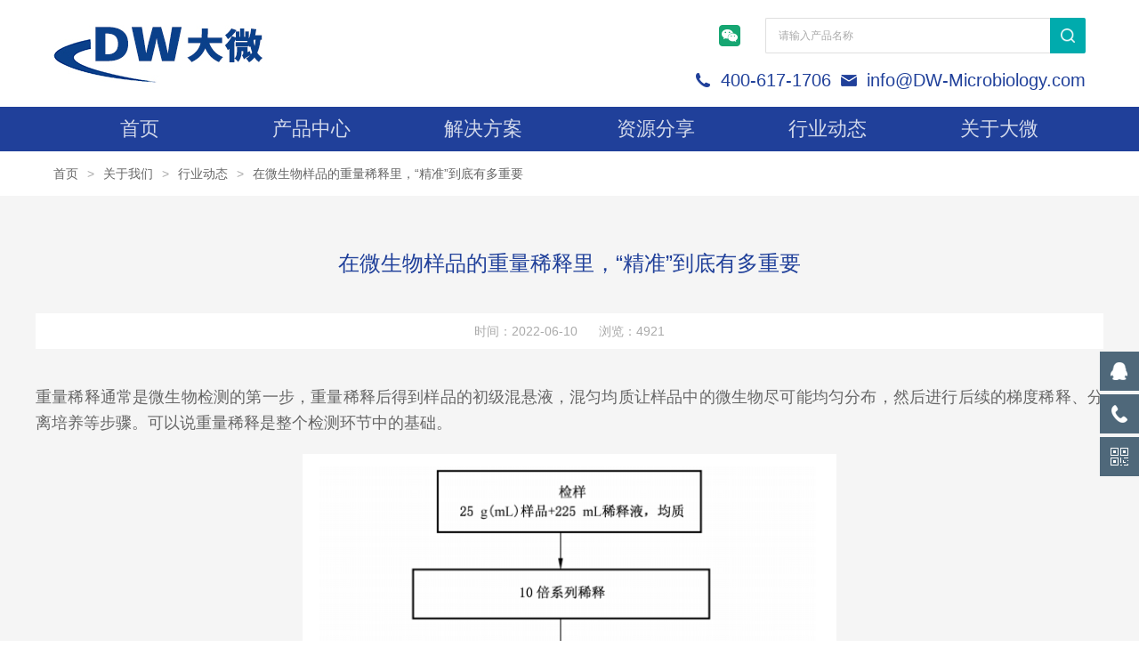

--- FILE ---
content_type: text/html; charset=utf-8
request_url: http://www.dw-microbiology.com/newsshow_123.html
body_size: 25627
content:
<!doctype html>
<html>
<head>
<meta charset="utf-8">
<meta name="viewport" content="width=device-width, initial-scale=1, maximum-scale=1, user-scalable=no">
<title>在微生物样品的重量稀释里，“精准”到底有多重要-杭州大微生物技术有限公司</title>
<meta name="keywords" content="" />
<meta name="description" content="重量稀释是微生物检测环节的基础，人工操作容易出现不可避免的误差，杭州大微推出DW-JURAY微生物样品自动重量稀释仪，自动计算并稀释，提高效率的同时确保结果准确可靠。" />
<link type="text/css" rel="stylesheet" href="css/style.css">
<link rel="stylesheet" href="css/swiper.min.css">

<!--banner js-->
<!--<script type="text/javascript" src="js/jquery.royalslider.min.js"></script>-->

<script type="text/javascript" src="js/jquery-3.6.0.min.js"></script>
<script type="text/javascript" src="js/setRem.js"></script>

<!--banner js-->
<!--<script type="text/javascript" src="js/jquery.royalslider.min.js"></script>-->

<script type="text/javascript">
	jQuery(function () {
		jQuery(".menu_open").click(function () {
			jQuery(".nav").animate({ 'left': '0' }, 400);
			jQuery(".hcover").animate({ 'right': '0' }, 400);
		});
		jQuery(".hcover").click(function () {
			jQuery(this).animate({ 'right': '-50%' }, 400);
			jQuery(".nav").animate({ 'left': '-50%' }, 400);
			jQuery(".nav_ul").animate({ 'left': '0' }, 400);
			jQuery('.nav_item_open').css('left', '-50%');
		});
		jQuery(".nav_item i").click(function () {
			jQuery(".nav_ul").animate({ 'left': '-100%' }, 400);
			jQuery(this).next('.nav_item_open').css('left', '0');
		});
		jQuery(".subopen").click(function () {
			jQuery(this).parent('.nav_item_open').css('left', '-50%');
			jQuery(".nav_ul").animate({ 'left': '0' }, 400);
		});
	});
</script>

<style type="text/css">
	/* 设置滚动条的样式 */
	::-webkit-scrollbar { width:4px;}/* 滚动槽 */
	::-webkit-scrollbar-track { background-color:#f0f0f0; border-radius:0px;}/* 滚动条滑块 */
	::-webkit-scrollbar-thumb { background-color:#6d6e70;}
	::-webkit-scrollbar-thumb:window-inactive { background-color:#3c3c3c;}
</style>

<!--此Js使手机浏览器的active为可用状态-->
<script type="text/javascript">
    document.addEventListener("touchstart", function () { }, true);
</script>



</head>

<body>

<!--top start-->

<!--top start-->
<div class="ly_top">
	<div class="top_main">
		<div class="ly_logo"><a href="/"><img src="/images/logo.jpg" /></a></div>
        <!--search start-->
        <div class="ly_search">
            <form action="/products.html" method="post">
            <div class="sc_ipt"><input type="text" name="tk" placeholder="请输入产品名称" /></div>
            <div class="sc_btn"><input type="submit" value="" /></div>
            </form>
        </div>
        <!--search end-->
        <div class="tel_em">
			<img src="/images/chat_tb.png" id="btn" onMouseOver="javascript:showInform();" onMouseOut="hiddenInform()" />
			<div id="inform" onMouseOver="javascript:showInform();" onMouseOut="hiddenInform(event)"> 
			  <img src="/images/side_ewm.jpg" />
			</div>
        </div>
        <div class="tel_em"><img src="/images/tel_tb.png" /><span>400-617-1706</span><img src="/images/email_tb.png" /><span>info@DW-Microbiology.com</span></div>
        
		<div class="clear"></div>
	</div>
</div>
<!--top end-->
<script type="text/javascript">
 //显示悬浮层 
 function showInform(){ 
 document.getElementById("inform").style.display='block'; 
  // document.getElementById("inform").css("display","block"); 
 } 
 //隐藏悬浮层 
 function hiddenInform(event){ 
  
  document.getElementById('inform').style.display='none'; 
 }
</script>

<!--nav start-->
<div class="ly_nav">
	<div class="menu_open">
		<i></i>
		<i></i>
		<i></i>
	</div>
	<div class="nav">
		<ul class="nav_ul clearfix">
			<li class="nav_item active"><a href="/" id="default">首页</a></li>
			<li class="nav_item"><a href="/products.html" id="products">产品中心</a><i></i>
				<ul class="nav_item_open">
					<li class="subopen"><a href="javascript:;">产品中心</a></li>
															<li class="nav_item2"><a href="/prolist_t27.html">厌氧/微需氧培养</a></li>
																				<li class="nav_item2"><a href="/prolist_t26.html">微生物鉴定</a></li>
																				<li class="nav_item2"><a href="/prolist_t25.html">微生物检测自动化</a></li>
																				<li class="nav_item2"><a href="/prolist_t6.html">微生物快速检测</a></li>
																				<li class="nav_item2"><a href="/prolist_t5.html">微生物分子检测</a></li>
																				<li class="nav_item2"><a href="/prolist_t4.html">试剂耗材</a></li>
														</ul>
            </li>
			<li class="nav_item"><a href="/case.html" id="case">解决方案</a><i></i>
				<ul class="nav_item_open">
					<li class="subopen"><a href="javascript:;">解决方案</a></li>
										<li class="nav_item2"><a href="/caselist_t2.html">食品安全</a></li>
										<li class="nav_item2"><a href="/caselist_t4.html">环境监测</a></li>
										<li class="nav_item2"><a href="/caselist_t5.html">制药/化妆品</a></li>
										<li class="nav_item2"><a href="/caselist_t6.html">农/畜牧业</a></li>
										<li class="nav_item2"><a href="/caselist_t7.html">实验室建设</a></li>
										<li class="nav_item2"><a href="/caselist_t8.html">其他</a></li>
										
				</ul>
            </li>
			<li class="nav_item"><a href="/article.html" id="article">资源分享</a><i></i>
				<ul class="nav_item_open">
					<li class="subopen"><a href="javascript:;">资源分享</a></li>
															<li class="nav_item2"><a href="/articlelist_t6.html"> 培训资料</a></li>
																				<li class="nav_item2"><a href="/articlelist_t2.html">应用报告</a></li>
																				<li class="nav_item2"><a href="/articlelist_t7.html">彩页样本</a></li>
																				<li class="nav_item2"><a href="/articlelist_t12.html">应用文献</a></li>
															<li class="nav_item2"><a href="/video.html">产品宣传视频</a></li>
				</ul>
            </li>
            <li class="nav_item"><a href="/news.html" id="about">行业动态</a><i></i>
				<ul class="nav_item_open">
					<li class="subopen"><a href="javascript:;">行业动态</a></li>
					                                        <li class="nav_item2"><a href="/newslist_t2.html">大微动态</a></li>
                                                                                <li class="nav_item2"><a href="/newslist_t8.html">技术文章</a></li>
                                                                                <li class="nav_item2"><a href="/newslist_t7.html">行业资讯</a></li>
                                        				</ul>
            </li>
			<!--<li class="nav_item"><a href="/service.html" id="service">服务支持</a><i></i>
				<ul class="nav_item_open">
					<li class="subopen"><a href="javascript:;">服务支持</a></li>
					                    <li class="nav_item2"><a href="/servicelist_t2.html">样品分析服务</a></li>
					
					                    <li class="nav_item2"><a href="/servicelist_t3.html">测试方法开发</a></li>
					
					                    <li class="nav_item2"><a href="/servicelist_t4.html">仪器系统升级</a></li>
					
					                    <li class="nav_item2"><a href="/servicelist_t6.html">软件下载</a></li>
					
									</ul>
            </li>-->
			<li class="nav_item"><a href="/about0.html" id="about">关于大微</a><i></i>
				<ul class="nav_item_open">
					<li class="subopen"><a href="javascript:;">关于大微</a></li>
					<li class="nav_item2"><a href="/about_1.html">公司简介</a></li>
					<li class="nav_item2"><a href="/honor.html">荣誉资质</a></li>
					<li class="nav_item2"><a href="/about1_6.html">企业文化</a></li>
                    <li class="nav_item2"><a href="/activity.html">大微活动</a></li>
                    <li class="nav_item2"><a href="/job.html">人才招聘</a></li>
                    <li class="nav_item2"><a href="/order.html">在线留言</a></li>
					<li class="nav_item2"><a href="/contact.html">联系大微</a></li>
				</ul>
            </li>
			<div class="clear"></div>
		</ul>
	</div>
	<div class="hcover"></div>
</div>
<!--nav end-->
<!--top end-->


<!--sj_pos start-->
<div class="sj_pos">
	<a href="/">首页</a><span>&gt;</span><a href="/about0.html">关于我们</a><span>&gt;</span><a href="/news.html">行业动态</a><span>&gt;</span><a>在微生物样品的重量稀释里，“精准”到底有多重要</a>
</div>
<!--sj_pos end-->

<!--sjnw_detail start-->
<div class="sjnw_detail">
	<div class="sjnw_detail_main">
		<h1 class="sjnw_title">在微生物样品的重量稀释里，“精准”到底有多重要</h1>
		<div class="sjnw_tit">时间：2022-06-10&nbsp;&nbsp;&nbsp;&nbsp;&nbsp;&nbsp;浏览：4921</div>
		<div class="sjnw_con">
			<p style="text-align:justify"><span style="font-size:18px"><span style="font-family:Calibri"><span style="font-family:宋体"><span style="font-family:宋体">重量稀释通常是微生物检测的第一步，重量稀释后得到样品的初级混悬液，混匀均质让样品中的微生物尽可能均匀分布，然后进行后续的梯度稀释、分离培养等步骤。可以说重量稀释是整个检测环节中的基础。</span></span></span></span></p>

<p style="text-align:center"><span style="font-size:18px"><span style="font-family:Calibri"><img src="/FileUpLoad/jsFile/637904510325255737_1.png" style="height:533px; width:600px" /></span></span></p>

<p style="text-align:justify"><span style="font-size:18px"><span style="font-family:Calibri"><span style="font-family:宋体"><span style="font-family:宋体">在国家标准里，重量稀释的环节通常由无菌吸管或微量移液器及吸头完成，样品通过称取一定重量后或量取一定体积后，加入</span>9倍重量或体积的特定稀释液，经过外力作用充分均质混匀后，得到悬浊液、溶液或者乳浊液。</span></span></span></p>

<p style="text-align:center"><span style="font-size:18px"><span style="font-family:Calibri"><img src="/FileUpLoad/jsFile/637904511485264301_1.png" style="height:250px; width:600px" /></span></span></p>

<p style="text-align:center"><span style="font-size:18px"><span style="font-family:Calibri"><span style="font-family:宋体"><span style="font-family:宋体">《</span>GB 4789.3-2016 食品安全国家标准 食品微生物学检验 大肠菌群计数》</span></span></span></p>

<p style="text-align:center"><span style="font-size:18px"><span style="font-family:Calibri"><img src="/FileUpLoad/jsFile/637904511791958335_1.png" style="height:256px; width:600px" /></span></span></p>

<p style="text-align:center"><span style="font-size:18px"><span style="font-family:Calibri"><span style="font-family:宋体"><span style="font-family:宋体">《</span>GB 4789.13-2012 食品安全国家标准 食品微生物学检验 产气荚膜梭菌检验》</span></span></span></p>

<p style="text-align:center">&nbsp;</p>

<p style="text-align:justify"><span style="font-size:18px"><span style="font-family:Calibri"><span style="font-family:宋体"><span style="font-family:宋体">在重量稀释过程中，对样品及稀释液的定量控制为人工操作完成，以移液器等工具作为辅助。但在操作过程中因液体挂壁、称重不精准等原因容易产生误差，这类细微误差难以在当下被迅速纠正，但其结果往往会在最终得以展现。</span></span></span></span></p>

<p style="text-align:justify">&nbsp;</p>

<p style="text-align:center"><span style="font-size:18px"><span style="font-family:Calibri"><img src="/FileUpLoad/jsFile/637904512001776990_1.png" style="height:307px; width:400px" /></span></span></p>

<p style="text-align:justify">&nbsp;</p>

<p style="text-align:justify"><span style="font-size:18px"><span style="font-family:Calibri"><span style="font-family:宋体"><span style="font-family:宋体">接下来我们就举个例子说明在重量稀释过程中「精确」的必要性。</span></span></span></span></p>

<p style="text-align:justify">&nbsp;</p>

<p style="text-align:justify"><span style="font-size:18px"><span style="font-family:Calibri"><span style="font-family:宋体"><span style="font-family:宋体">我们首先用天平称量25 g样品，然后量取225ml稀释液，但实际上准确量取225ml比较困难，常见的情况是多量取或少量取1、2ml稀释液，而在实际操作过程中，这些误差都会被忽略。</span></span></span></span></p>

<p style="text-align:justify">&nbsp;</p>

<p style="text-align:justify"><span style="font-size:18px"><span style="font-family:Calibri"><span style="font-family:宋体"><span style="font-family:宋体">比如我们实际量取了</span>2<span style="font-family:宋体">26ml稀释液，然后照常进行操作，在菌落计数时得出结果为200 CFU，因此计算样品中的菌落总数为2*10</span></span><sup><span style="font-family:宋体"><span style="font-family:宋体">7</span></span></sup><span style="font-family:宋体"><span style="font-family:宋体">CFU/mL，但实际的结果应该是2.01*10</span></span><sup><span style="font-family:宋体"><span style="font-family:宋体">7</span></span></sup><span style="font-family:宋体">&nbsp;<span style="font-family:宋体">CFU/mL，此时误差值为1*10</span></span><sup><span style="font-family:宋体"><span style="font-family:宋体">5</span></span></sup><span style="font-family:宋体">&nbsp;<span style="font-family:宋体">CFU/mL。</span></span></span></span></p>

<p style="text-align:center"><span style="font-size:18px"><span style="font-family:Calibri"><img src="/FileUpLoad/jsFile/637904512243107443_1.png" style="height:325px; width:600px" /></span></span></p>

<p style="text-align:justify"><span style="font-size:18px"><span style="font-family:Calibri"><span style="font-family:宋体"><span style="font-family:宋体">这是只考虑到了量取稀释液时的误差情况，但在称量样品时也容易产生细微误差。比如我们实际称量了</span>2<span style="font-family:宋体">4.8g样品，在量取稀释液时也出现了误差，实际量取了</span>2<span style="font-family:宋体">26ml，在菌落计数时得出结果为200 CFU，计算后得到结果为为2 *10</span></span><sup><span style="font-family:宋体"><span style="font-family:宋体">7 </span></span></sup><span style="font-family:宋体"><span style="font-family:宋体">CFU/mL，但若是我们将误差考虑进去，实际结果应是 2.02*10</span></span><sup><span style="font-family:宋体"><span style="font-family:宋体">7</span></span></sup><span style="font-family:宋体">&nbsp;<span style="font-family:宋体">CFU/mL（226 ml），此时的误差值为</span>2*10</span><sup><span style="font-family:宋体"><span style="font-family:宋体">5 </span></span></sup><span style="font-family:宋体"><span style="font-family:宋体">CFU/mL。</span></span></span></span></p>

<p style="text-align:justify">&nbsp;</p>

<p style="text-align:center"><span style="font-size:18px"><span style="font-family:Calibri"><img src="/FileUpLoad/jsFile/637904512357454710_1.png" style="height:322px; width:600px" /></span></span></p>

<p style="text-align:justify">&nbsp;</p>

<p style="text-align:justify"><span style="font-size:18px"><span style="font-family:Calibri"><span style="font-family:宋体"><span style="font-family:宋体">对重量稀释来说，只有在样品称量、稀释液量取等环节都做到准确，才能为后续的梯度稀释、分离培养打好基础，确保最终结果的可信度。从这个角度来说，重量稀释环节是「失之毫厘，谬以千里」的体现。</span></span></span></span></p>

<p style="text-align:justify">&nbsp;</p>

<p style="text-align:justify"><span style="font-size:18px"><span style="font-family:Calibri"><span style="font-family:宋体"><span style="font-family:宋体">为了避免传统人工操作中容易出现的误差问题，杭州大微推出</span>DW-JURAY系列微生物样品自动重量稀释仪。当样品袋内样品重量不确定时，仪器可根据稀释比例自动加入稀释液，无需人为计算。同时仪器有双泵进样模式可选，双管同时注液，缩短稀释时间，提高效率。</span></span></span></p>

<p style="text-align:center"><span style="font-size:18px"><span style="font-family:Calibri"><img src="/FileUpLoad/jsFile/637904512521253660_1.png" style="height:417px; width:600px" /></span></span></p>

<p style="text-align:justify"><span style="font-size:18px"><span style="font-family:Calibri"><span style="font-family:宋体"><span style="font-family:宋体">仪器符合《</span>GB 4789-2016食品安全国家标准食品微生物学》、国际标准 ISO 9001、ISO 6887-1、ISO 7218、COFRAC标准，仪器广泛用于食品、药品、化妆品等含微生物样品的前处理自动稀释。</span></span></span></p>

<p style="text-align:justify">&nbsp;</p>

<p style="text-align:center"><span style="font-size:18px"><span style="font-family:Calibri"><img src="/FileUpLoad/jsFile/637904512638720907_1.png" style="height:333px; width:500px" /></span></span></p>

<p style="text-align:justify"><span style="font-size:18px"><span style="font-family:Calibri"><strong><span style="font-family:宋体"><strong><span style="font-family:宋体">产品优势：</span></strong></span></strong></span></span></p>

<p style="text-align:justify"><span style="font-size:18px"><span style="font-family:Calibri"><strong><span style="font-family:宋体"><strong><span style="font-family:宋体">智能计算：</span></strong></span></strong><span style="font-family:宋体"><span style="font-family:宋体">无需人工计算，可根据稀释比例自动加入稀释液，提高效率；</span></span></span></span></p>

<p style="text-align:justify"><span style="font-size:18px"><span style="font-family:Calibri"><strong><span style="font-family:宋体"><strong><span style="font-family:宋体">灵活运用：</span></strong></span></strong><span style="font-family:宋体"><span style="font-family:宋体">仪器仅重</span>6.5kg，支持在实验室随时搬运；可通过触摸面板指令进行编程设置，定制稀释程序，简化仪器操作；</span></span></span></p>

<p style="text-align:justify"><span style="font-size:18px"><span style="font-family:Calibri"><strong><span style="font-family:宋体"><strong><span style="font-family:宋体">可追溯性：</span></strong></span></strong><span style="font-family:宋体"><span style="font-family:宋体">实验数据存于内置微处理器，可导出包括日期、时间、样本重量、稀释因子、稀释液编号等在内的信息记录；</span></span></span></span></p>

<p style="text-align:justify"><span style="font-size:18px"><span style="font-family:Calibri"><strong><span style="font-family:宋体"><strong><span style="font-family:宋体">无菌保证：</span></strong></span></strong><span style="font-family:宋体"><span style="font-family:宋体">稀释液只经过可灭菌分液管路，避免稀释液污染和样品污染。具备可拆卸托盘，方便清洗。</span></span></span></span></p>

		</div>
		<div class="prev_next">
			<ul>
				<li><p><a href="/newsshow_124.html">上一篇：夏日食物中毒事件高发，如何在检测环节一击制胜？</a></p></li>
				<li><p><a href="/newsshow_122.html">下一篇：【会议预告】第十五届中国国际食品安全技术论坛（CBIFS2022）最新消息通知</a></p></li>
			</ul>
		</div>
	</div>
</div>
<!--sjnw_detail end-->


<!--foot start-->
<!--part3 start-->
<div class="sj_part3">
	<div class="title_bg"></div>
	<ul>
	     <li>
	        <div class="p3_tit"><img src="images/p3_tb1.png" />关键搜索</div>
            <div class="p3_list">
	            <a href="/prolist_t27.html">厌氧/微需氧培养</a><a href="/prolist_t26.html">微生物生化鉴定</a><a href="/prolist_t25.html">微生物检测自动化</a><a href="/prolist_t6.html">微生物快速检测</a><a href="/prolist_t5.html">微生物分子检测</a><a href="/prolist_t4.html">试剂耗材</a><!--<a href="/prolist_t1.html">顶空进样</a><a href="/caseshow_14.html">环境空气质量在线监测</a><a href="/productshow_22.html">PAMS分析</a>-->
            </div>
        </li>
        <li>
	        <div class="p3_tit"><img src="images/p3_tb2.png" />资源中心</div>
            <div class="p3_list">
	            <!--<a href="/articlelist_t1.html">应用报告</a><a href="/articlelist_t2.html">白皮书</a>--><a href="/video.html">网络讲堂</a><a href="/newslist_t2.html">大微动态</a><a href="/newslist_t8.html">应用支持</a><a href="/contact.html">运维服务</a><a href="/articlelist_t7.html">彩页样本</a><a href="servicelist_t5.html">软件下载</a>
            </div>
        </li>
        <li>
	        <div class="p3_tit"><img src="images/p3_tb3.png" />解决方案</div>
            <div class="p3_list">
<a href="/caselist_t2.html">食品安全</a>
<a href="/caselist_t4.html">环境监测</a>
<a href="/caselist_t5.html">制药/化妆品</a>
<a href="/caselist_t6.html">农/畜牧业</a>
<a href="/caselist_t7.html">实验室建设</a>
<a href="/caselist_t8.html">其他</a>
	              </div>

        </li>
    </ul>
</div>
<!--part3 end-->

<!--foot start-->
<div class="sj_foot">
	<div class="ft_main">
	    <a href="#" class="ft_logo"><img src="/images/ft_logo.jpg" /></a>
        <div class="lg_text"><p>杭州大微生物技术有限公司</p><span>Hangzhou DW Microbiology Co., Ltd</span></div>
        
        <div class="ftr_logo" style=" display:none;"><img src="/images/ftr_logo.jpg" /></div>
        <div class="ft_addr"><img src="/images/ft_addr_tb.png" />中国. 浙江省杭州市余杭区良渚街道通运街362号11幢</div>
    </div>
    
</div>
	
<div class="sj_bottom">
	<a href="/about1_2.html">隐私策略</a><a href="/about1_3.html">使用条款</a><a href="/about1_4.html">商标</a><a href="/sitemap.xml" target="_blank">网站地图</a>
	<span>© 2021 杭州大微生物技术有限公司&nbsp;&nbsp;&nbsp;&nbsp;备案号：<a href="http://beian.miit.gov.cn/" target="_blank" rel="nofollow">浙ICP备2021005851号-1</a></span>
</div>
<!--foot end-->

<!--右侧悬浮-->
<div class="suspension">
	<div class="suspension-box">
		<a href="#" class="a a-service "><i class="i"></i></a>
		<a href="javascript:;" class="a a-service-phone "><i class="i"></i></a>
		<a href="javascript:;" class="a a-qrcode"><i class="i"></i></a>
		<a href="javascript:;" class="a a-top"><i class="i"></i></a>
		<div class="d d-service">
			<i class="arrow"></i>
			<div class="inner-box">
				<div class="d-service-item clearfix">
					<a href="http://wpa.qq.com/msgrd?v=3&amp;uin=382707071&amp;site=qq&amp;menu=yes" class="clearfix"><span class="circle"><i class="i-qq"></i></span><h3>咨询在线客服</h3></a>
				</div>
				<div class="clear"></div>
			</div>
		</div>
		<div class="d d-service-phone">
			<i class="arrow"></i>
			<div class="inner-box">
				<div class="d-service-item clearfix">
					<span class="circle"><i class="i-tel"></i></span>
					<div class="text">
						<p style="margin: 0;">联系电话：<br> 400-617-1706</p>
					</div>
				</div>
				<div class="clear"></div>
			</div>
		</div>
		<div class="d d-qrcode">
			<i class="arrow"></i>
			<div class="inner-box">
				<div class="qrcode-img"><img src="/images/side_ewm.jpg" alt=""></div>
				<p>微信服务号</p>
			</div>
			<div class="clear"></div>
		</div>
	</div>
</div>
<script type="text/javascript">
	jQuery(document).ready(function(){

		/* ----- 侧边悬浮 ---- */
		jQuery(document).on("mouseenter", ".suspension .a", function(){
			var _this = jQuery(this);
			var s = jQuery(".suspension");
			var isService = _this.hasClass("a-service");
			var isServicePhone = _this.hasClass("a-service-phone");
			var isQrcode = _this.hasClass("a-qrcode");
			if(isService){ s.find(".d-service").show().siblings(".d").hide();}
			if(isServicePhone){ s.find(".d-service-phone").show().siblings(".d").hide();}
			if(isQrcode){ s.find(".d-qrcode").show().siblings(".d").hide();}
		});
		jQuery(document).on("mouseleave", ".suspension, .suspension .a-top", function(){
			jQuery(".suspension").find(".d").hide();
		});
		jQuery(document).on("mouseenter", ".suspension .a-top", function(){
			jQuery(".suspension").find(".d").hide(); 
		});
		jQuery(document).on("click", ".suspension .a-top", function(){
			jQuery("html,body").animate({scrollTop: 0});
		});
		jQuery(window).scroll(function(){
			var st = jQuery(document).scrollTop();
			var jQuerytop = jQuery(".suspension .a-top");
			if(st > 400){
				jQuerytop.css({display: 'block'});
			}else{
				if (jQuerytop.is(":visible")) {
					jQuerytop.hide();
				}
			}
		});

	});	
</script>

<!--手机端漂浮电话-->
<div class="pf_tel">
	<a href="tel:13857143243"><img src="/images/pf_tel.png" /></a>
</div>


<!--foot end-->


</body>
</html>
<script>
$("#about").addClass("navon")
</script>








--- FILE ---
content_type: text/css
request_url: http://www.dw-microbiology.com/css/style.css
body_size: 111533
content:
@charset "utf-8";
/* CSS Document */
/* CSS Document 
 * ver：2.0
 * By：liuyang.
 * ICQ：1845676808
 * Date：2021/03/23
*/

/**common**/
body { background-color:#fff;}
body, div,dl,dt,dd,ul,ol,li,h1,h2,h3,h4,h5,h6,pre,form,fieldset,input,textarea,blockquote,p {padding:0; margin:0; font:14px Arial,\5FAE\8F6F\96C5\9ED1,Helvetica,sans-serif;}
table,td,tr,th{font-size:14px;}
ol,ul {list-style:none;}
li{list-style-type:none;}
img{vertical-align:top;border:0;}
h1,h2,h3,h4,h5,h6{font-size:inherit; font-weight:normal;}
address,cite,code,em,th,i{font-weight:normal; font-style:normal;}
.clear{*zoom:1;}
.clear:after{display:block; overflow:hidden; clear:both; height:0; visibility:hidden; content:".";}
a { text-decoration:none;}
a:visited { text-decoration:none;}
a:hover { text-decoration:none;}
a:active { text-decoration:none;}
.fl { float:left;}
.fr { float:right;}
input[type=button], input[type=submit], input[type=file], button { cursor: pointer; -webkit-appearance: none; }
input[type="text"] {
 -webkit-appearance: none;
}
textarea{
 -webkit-appearance: none;
}
input::-webkit-input-placeholder { color: #aaa;}

@font-face { 
font-family: Helvetica33;/**定义font的名字**/
src: url(../font/Helvetica33.OTF);/**引入字体文件**/
}

/**top**/
@media screen and (min-width:1240px) {
	.ly_top { width:100%; height: 120px; margin: 0 auto; padding: 20px 60px; background-color: #fff; -webkit-box-sizing: border-box; -moz-box-sizing: border-box; box-sizing: border-box;}
}
@media screen and (max-width:1239px) and (min-width:1081px) {
	.ly_top { width:100%; height: 120px; margin: 0 auto; padding: 20px 30px; background-color: #fff; -webkit-box-sizing: border-box; -moz-box-sizing: border-box; box-sizing: border-box;}
	
}
@media screen and (min-width:1660px) {
	.ly_top .top_main { width:100%; height: 80px; margin: 0 auto; padding: 0;}
	.top_main .ly_logo { width:280px; height: 80px; overflow: hidden; margin: 0; padding: 0; float: left;}
	.top_main .tel_em { height: 40px; line-height: 40px; float:right; margin: 20px 20px 0 0; padding: 0; float: right;}
	.tel_em img { display:block; width: 40px; height: 40px; overflow: hidden; margin: 0; padding: 0; float: left;}
	.tel_em span { display:inline-block; color: #20409a; font-size:24px; float:left;}
	
	.ly_search { width:360px; overflow: hidden; margin: 20px 0 0; padding: 0; float:right;}	
}
@media screen and (max-width:1659px) and (min-width:1564px) {
	.top_main .ly_logo { width:280px; height: 80px; overflow: hidden; margin: 0; padding: 0; float: left;}
	.top_main .tel_em { height: 40px; line-height: 40px; float:right; color: #20409a; font-size: 24px; margin: 20px 0 0 20px; padding: 0; float: right;}
	.tel_em img { display:block; width: 40px; height: 40px; overflow: hidden; margin: 0; padding: 0; float: left;}
	.tel_em span { display:inline-block; color: #20409a; font-size:20px; float:left;}
	.ly_search { width:360px; overflow: hidden; margin: 20px 0 0 20px; padding: 0; float:right;}	
}
@media screen and (max-width:1563px) and (min-width:1081px) {
	.top_main .ly_logo { width:280px; height: 80px; overflow: hidden; margin: 0; padding: 0; float: left;}
	.top_main .tel_em { height: 40px; line-height: 40px; float:right; margin: 0 0 10px 20px; padding: 0; float: right;}
	.tel_em img { display:block; width: 40px; height: 40px; overflow: hidden; margin: 0; padding: 0; float: left;}
	.tel_em span { display:inline-block; color: #20409a; font-size:20px; float:left;}
	.ly_search { width:360px; overflow: hidden; margin: 0 0 0 20px; padding: 0; float:right;}	
}
@media screen and (max-width:1080px) {
	.ly_top { width:100%; overflow: hidden; margin: 0 auto; padding: 0 0;}
	.ly_top .top_main { width:94%; height: 1.0rem; overflow: hidden; margin: 0 auto; padding: 0; background-color: #fff;}
	.top_main .ly_logo { width:80%; height: 0.8rem; overflow: hidden; margin:0.1rem auto; padding: 0; float: left;}
	.ly_logo img { display:block; width:3rem; overflow: hidden; vertical-align: middle;}
	.top_main .top_r { display: none;}
	
	.top_main .tel_em { display:none;}
}
.tel_em { position: relative;}
#inform { display: none; width: 120px; height: 120px; overflow: hidden; background-color: #fff; box-shadow: 0 4px 8px rgba(0, 0, 0, 0.2); padding: 4px; position: absolute; top: 40px; left: -40px; z-index: 10; -webkit-box-sizing: border-box; -moz-box-sizing: border-box; box-sizing: border-box;}
#inform img { display:block; width: 100%; height: 100%; overflow: hidden; margin: 0 auto; padding: 0;}


/**search**/
@media screen and (min-width:1200px) {}
@media screen and (max-width:1199px) and (min-width:1081px) {}
@media screen and (min-width:1081px) {
	.ly_search form { display: block; width:360px; overflow: hidden; margin: 0; padding: 0; float: right;}
	.ly_search form .sc_ipt { width:320px; height: 40px; overflow: hidden; margin: 0; padding: 3px 14px; border-left: 1px solid #dfdfdf; border-top: 1px solid #dfdfdf; border-bottom: 1px solid #dfdfdf; float: left; border-radius: 2px 0 0 2px; -webkit-box-sizing: border-box; -moz-box-sizing: border-box; box-sizing: border-box;}
	.ly_search form .sc_btn { width:40px; height: 40px; overflow: hidden; margin: 0; padding: 0; border-radius:0 2px 2px 0; -webkit-box-sizing: border-box; -moz-box-sizing: border-box; box-sizing: border-box;}
	.sc_ipt input { display:block; width:100%; height: 32px; overflow: hidden; line-height: 32px; color: #666; font-size: 12px; border: none; outline: none; background: none;}
	.sc_ipt input::-webkit-input-placeholder { color:#aaa;}
	.sc_ipt input::-moz-placeholder { color:#aaa;}
    .sc_ipt input::-ms-input-placeholder { color:#aaa;}
	.sc_btn input { display:block; width: 100%; height: 40px; background:#00abad url(../images/sc_btn1.png) center center no-repeat; background-size: 16px 16px; border: none; outline: none;}
}
@media screen and (max-width:1080px) {
	.ly_search { display:none;}
	.ly_search { width:100%; height: 0.68rem; overflow: hidden; margin: 0.16rem 0; padding: 0; float: left;}
	.ly_search .sc_ipt { width:88%; height: 0.68rem; overflow: hidden; margin: 0; padding: 0.1rem 0.24rem; border-left: 1px solid #eaeaea; border-top: 1px solid #eaeaea; border-bottom: 1px solid #eaeaea; border-radius: 0.04rem 0 0 0.04rem; float: left; box-sizing: border-box;}
	.ly_search .sc_btn { width:12%; height: 0.68rem; overflow: hidden; margin: 0; padding: 0; border-top: 1px solid #eaeaea; border-right: 1px solid #eaeaea; border-bottom: 1px solid #eaeaea; -webkit-box-sizing: border-box; -moz-box-sizing: border-box; box-sizing: border-box;}
	.sc_ipt input { display:block; width:100%; height: 0.48rem; overflow: hidden; line-height: 0.48rem; color: #666; font-size: 0.26rem; border: none; outline: none; background: none;}
	.sc_btn input { display:block; width: 100%; height: 100%; background:#da231c url(../images/sc_btn1.png) center center no-repeat; background-size:0.3rem 0.3rem; border: none; outline: none;}
}

/**nav**/
@media screen and (min-width:1200px) {
	.ly_nav { width:100%; height: 50px; margin: 0 auto; padding: 0 60px; background-color: #20409a; position: relative; -webkit-box-sizing: border-box; -moz-box-sizing: border-box; box-sizing: border-box;}
}
@media screen and (max-width:1199px) and (min-width:1081px) {
	.ly_nav { width:100%; height: 50px; margin: 0 auto; padding: 0 30px; background-color: #20409a; position: relative; -webkit-box-sizing: border-box; -moz-box-sizing: border-box; box-sizing: border-box;}
}
@media screen and (min-width:1081px) {
	.nav { width:100%; height: 50px; margin: 0 auto; padding: 0; position: relative;}	
	.nav ul {}
	.nav_item { width:16.666666%; float: left; position: relative; margin: 0; padding: 0;}
	.nav_item > a { display: block; width: 100%; height: 50px; line-height: 50px; color: rgba(255, 255, 255, 0.8); font-size: 22px; text-align: center; -webkit-transition: all .4s; transition: all .4s;}
	.nav_item:hover > a { color: #fff; background-color: #ff8800;}

	.menu_open { display: none;}
	
	.nav_item_open { width: 100%; height: auto; position: absolute; left: 0; top: 100%; z-index: 10; box-shadow: 0 4px 8px 0 rgba(0, 12, 49, 0.1); background: #fff; border-radius: 0; opacity: 0; visibility: hidden; -webkit-transform: translateY(34px); transform: translateY(34px); -webkit-transition: all .4s; transition: all .4s; overflow: hidden; }
	.nav_item:hover .nav_item_open { visibility: visible; opacity: 1; -webkit-transform: translateY(0px); transform: translateY(0px);}
	.subopen { display: none; }
	.nav_item2 { width: 100%; line-height: 50px; }
	.nav_item2 a { display: block; padding: 0 10px; color: #666; font-size: 16px; white-space: nowrap; text-align: center; }
	.nav_item2:hover a { background-color: #ff8800; color: #fff; }
	.hcover { display: none;}
	
	.fm_lg { position: absolute; top: 0; right: 0;}
	.fm_lg a { display:inline-block; height: 46px; line-height: 46px; color:#999; font-size: 12px; padding: 0 10px;}
	.fm_lg a img { display:inline-block; vertical-align: middle; margin: -2px 4px 0 0; padding: 0;}
	.fm_lg a.lg_on, .fm_lg a:hover { color:#ea2016}
}
@media screen and (max-width:1080px) {
	.menu_open { display: block; float: right; width: 0.68rem; height: 0.68rem; padding: 0.06rem 0; background-color: #20409a; position: absolute; top: 0.16rem; right: 3%; z-index: 100; cursor: pointer; -webkit-box-sizing: border-box; -moz-box-sizing: border-box; box-sizing: border-box;}
    .menu_open i { height: 2px; width: 50%; background-color: #fff; display: block; margin: 0.1rem auto;}
	.menu_open:hover { background-color:#da231c;}
	.menu_open:hover i { background-color: #fff;}
	
    .nav { width: 50%; height: 100%; position: fixed; top: 0; left: -50%; z-index: 100; overflow: hidden; background-color: #20409a;}
	.nav.show { left:0;}
    .hcover { display: block; width: 50%; height: 100%; background: rgba(0, 0, 0, .5); position: fixed; right: -50%; top: 0; z-index: 101; }
	.hcover.show { right:0;}
    .nav_ul { margin: 0; width: 100%; height: 100%; position: absolute; top: 0; left: 0; overflow-x: hidden; overflow-y: auto; padding-top: 20px; text-align: left; }
    .nav_item { float: none; margin: 0; width: 100%; height: 46px; position: relative;}
    .nav_item:after { content: ''; display: block; width: 100%; border-bottom: 1px solid rgba(255, 255, 255, .04); }
    .nav_item > a { display: block; margin: 0; font-size: 14px; line-height: 1.8; color: #fff; padding: 10px 10px 10px 20px; white-space: nowrap; text-overflow: ellipsis; overflow: hidden; opacity: 0.5;}
	.nav_item > a:active { background-color: #f80; opacity: 1;}
	.nav_item > a.navon { opacity:1;}
    .nav_item i { position: absolute; z-index: 2; top: 0; right: 0; width: 100%; height: 100%; display: block;}
    .nav_item i:after { content: ''; display: block; width: 8px; height: 8px; margin-bottom: -4px; border: 1px solid rgba(255, 255, 255, .5); border-top: 0; border-left: 0; position: absolute; bottom: 50%; right: 20px; -webkit-transform: rotate(-45deg); transform: rotate(-45deg); }
    .nav_item_open { width: 50%; height: 100%; margin: 0; box-shadow: none; background-color: #20409a; border-radius: 0; opacity: 1; visibility: visible; -webkit-transform: translateY(0px); transform: translateY(0px); position: fixed; left: -50%; top: 0; }
    .subopen { display: block; }
    .subopen a { display: block; overflow: hidden; margin: 0; padding: 30px 10px 18px 20px; white-space: nowrap; text-overflow: ellipsis; font-size: 14px; color: rgba(255, 255, 255, .5); background: rgba(255, 255, 255, .04); text-indent: 20px; border-bottom: 1px solid rgba(0, 0, 0, 0.2); position: relative; }
    .subopen a:before { content: ''; display: block; width: 8px; height: 8px; position: absolute; bottom: 50%; left: 20px; margin-bottom: -10px; -webkit-transform: rotate(-45deg); transform: rotate(-45deg); border: 1px solid rgba(255, 255, 255, .5); border-right: 0; border-bottom: 0; }
    .nav_item2 { position: relative; }
    .nav_item2 a { display: block; overflow: hidden; margin: 0; line-height: 1.8; padding: 10px 10px 10px 20px; white-space: nowrap; text-overflow: ellipsis; color: #fff; opacity: 0.5;}
    .nav_item2:after { content: ''; width: 100%; position: absolute; bottom: 0; left: 0; display: block; border-bottom-width: 1px; border-bottom-style: solid; border-bottom: 1px solid rgba(255, 255, 255, .04);}
	.nav_item2 a:active { background-color: #f80; opacity: 1;}
	
	.fm_lg { display:none;}
}

/**banner**/
@media screen and (min-width:1081px) {
	.apple-banner { width: 100%; height: 540px; overflow: hidden; background-color:#f5f5f5;}
	.apple-banner .swiper-container { width: 100%; height: 540px;}
	.swiper-button-prev,.swiper-button-next { width: 15%; height: 100%; top:0; background:none;}
	.swiper-button-prev { left:0;}
	.swiper-button-next { right:0;}
	.swiper-button-prev span,.swiper-button-next span { display:block; width: 64px; height: 64px; position: absolute; left: 20px; top: 50%; margin-top:-32px; border-radius: 100%; background: #007deb url(../images/arrows1.png) no-repeat center center; opacity: 0; -webkit-transition: opacity 0.5s ease; transition: opacity 0.5s ease;}
	.swiper-button-next span { background: #007deb url(../images/arrows2.png) no-repeat center center; left:auto; right:20px; }
	.swiper-button-prev:hover span,.swiper-button-next:hover span{ opacity: 1;}
	/*分页器*/
	.apple-banner .swiper-pagination{ top:auto; bottom:24px; background:none;}
	.apple-banner  .swiper-pagination-bullet { display: inline-block; width: 60px; margin: 0 4px; cursor: pointer; background: none; border-radius:0; opacity: 1;}
	.apple-banner  .swiper-pagination-bullet span { width: 60px; height: 4px; display: block; background: rgba(0,0,0,0.5);}
	.apple-banner .swiper-pagination-bullet-active span{ background-color: #fff;}
	.apple-banner .autoplay .swiper-pagination-bullet-active span{ background: rgba(0,0,0,0.5);}
	.apple-banner  .swiper-pagination-bullet i{ background-color: #fff; height: 4px; transform:scaleX(0); transform-origin: 0; display: block;}
	.apple-banner .autoplay .firsrCurrent i{ transition:transform 2.9s linear; transform:scaleX(1);}
	.apple-banner .autoplay .current i{ transition:transform 4s linear; transform:scaleX(1);}
	.apple-banner  .autoplay .replace span{ background-color:#fff;}
}
@media screen and (max-width:1080px) {
	.apple-banner { width: 100%; height: 3.2rem; overflow: hidden; background-color:#f5f5f5;}
	.apple-banner .swiper-container { width: 100%; height: 3.2rem;}
	.swiper-button-prev,.swiper-button-next { width: 15%; height: 100%; top:0; background:none;}
	.swiper-button-prev { left:0;}	
	.swiper-button-next { right:0;}
	.swiper-button-prev span,.swiper-button-next span { display:block; width: 0.64rem; height: 0.64rem; position: absolute; left: 3%; top: 50%; margin-top:-0.32rem; border-radius: 100%; background: rgba(51,122,183,1) url(../images/arrows1.png) no-repeat center center; background-size: 0.17rem 0.3rem; opacity: 0; -webkit-transition: opacity 0.5s ease; transition: opacity 0.5s ease;}
	.swiper-button-next span { background: rgba(51,122,183,1) url(../images/arrows2.png) no-repeat center center; background-size: 0.17rem 0.3rem; left:auto; right:3%; }
	.swiper-button-prev:hover span,.swiper-button-next:hover span{ opacity: 1;}
	/*分页器*/
	.apple-banner .swiper-pagination{ top:auto; bottom:0.24rem; background:none;}
	.apple-banner .swiper-pagination-bullet { display: inline-block; width: 0.6rem; height: 0.04rem; margin: 0 0.03rem; cursor: pointer; background: none; border-radius:0; opacity: 1;}
	.apple-banner .swiper-pagination-bullet span { width: 0.6rem; height: 0.04rem; display: block; background: rgba(0,0,0,0.5);}
	.apple-banner .swiper-pagination-bullet-active span{ background-color: #fff;}
	.apple-banner .autoplay .swiper-pagination-bullet-active span{ background: rgba(0,0,0,0.5);}
	.apple-banner .swiper-pagination-bullet i{ background-color: #fff; height: 0.04rem; transform:scaleX(0); transform-origin: 0; display: block;}
	.apple-banner .autoplay .firsrCurrent i{ transition:transform 2.9s linear; transform:scaleX(1);}
	.apple-banner .autoplay .current i{ transition:transform 4s linear; transform:scaleX(1);}
	.apple-banner .autoplay .replace span{ background-color:#fff;}
}

/**sj_part1**/
@media screen and (min-width:1200px) {}
@media screen and (max-width:1199px) and (min-width:1081px) {}
@media screen and (min-width:1081px) {
	.sj_part1 { width:100%; overflow:hidden; margin:40px auto; padding:0 30px; -webkit-box-sizing: border-box; -moz-box-sizing: border-box; box-sizing: border-box;}
	.sj_part1 .p1_l, .sj_part1 .p1_r { width:50%; overflow:hidden; margin:0; padding:0 30px; float:left; -webkit-box-sizing: border-box; -moz-box-sizing: border-box; box-sizing: border-box;}
	.sj_tit { width:100%; height:50px; overflow:hidden; line-height:50px; color:#333; font-size:24px; margin-bottom:20px; padding:0;}
	.sj_tit ul li { display:inline-block; height:50px; line-height:50px; color:#888; font-size:24px; margin:0 20px 0 0; padding:0; cursor:pointer;}
	.sj_tit ul li.tabActive { color:#20409a;}
	.sj_part1 .p1_l .p1_main { width:100%; overflow:hidden; margin:0 auto; padding:19px; border:1px solid #dfdfdf; -webkit-box-sizing: border-box; -moz-box-sizing: border-box; box-sizing: border-box;}
	.p1_main .p1_con { width:100%; height:100%; overflow:hidden; margin:0 auto; padding:0; position:relative;}
	.p1_con .p1_img { width:100%; height:450px; overflow:hidden; margin:0 auto; padding:0; position:relative;}
	.p1_img a img.p1_pic { display:block; max-width:100%; max-height:100%; margin:auto; padding:0; position:absolute; left:0; top:0; right:0; bottom:0;}
	.p1_con .p1_text { width:100%; height:50px; overflow:hidden; margin:0; padding:0; background-color:#20409a; position:absolute; left:0; bottom:0;}
	.p1_text a { display:block; width:100%; height:50px; overflow:hidden; line-height:50px; color:#fff; font-size:20px; text-align:center; background-color:#20409a; white-space:nowrap; text-overflow: ellipsis; margin:0 auto; padding:0 20px; -webkit-box-sizing: border-box; -moz-box-sizing: border-box; box-sizing: border-box;}
	.swiper-container1 { width:100%; height:100%; overflow:hidden; margin:0; padding:0;}
}
@media screen and (max-width:1080px) {
	.sj_part1 { width:100%; overflow:hidden; margin:0.48rem auto 0; padding:0 0.24rem; -webkit-box-sizing: border-box; -moz-box-sizing: border-box; box-sizing: border-box;}
	.sj_part1 .p1_l, .sj_part1 .p1_r { width:100%; overflow:hidden; margin:0 auto 0.48rem; padding:0; -webkit-box-sizing: border-box; -moz-box-sizing: border-box; box-sizing: border-box;}
	.sj_tit { width:100%; height:0.6rem; overflow:hidden; line-height:0.6rem; color:#333; font-size:0.4rem; font-weight:bold; margin-bottom:0.24rem; padding:0;}
	.sj_tit ul li { display:inline-block; height:0.6rem; line-height:0.6rem; color:#888; font-size:0.4rem; text-align:center; margin:0 0.24rem 0 0; padding:0; cursor:pointer;}
	.sj_tit ul li.tabActive { color:#20409a;}
	
	.sj_part1 .p1_l .p1_main { width:100%; overflow:hidden; margin:0 auto; padding:0.22rem; border:1px solid #dfdfdf; -webkit-box-sizing: border-box; -moz-box-sizing: border-box; box-sizing: border-box;}
	.p1_main .p1_con { width:100%; height:100%; overflow:hidden; margin:0 auto; padding:0; position:relative;}
	.p1_con .p1_img { width:100%!important; height:4rem; overflow:hidden; margin:0 auto; padding:0; position:relative;}
	.p1_img a img.p1_pic { display:block; width:100%; overflow:hidden; margin:0 auto; padding:0;}
	.p1_con .p1_text { width:100%; height:0.72rem; overflow:hidden; margin:0; padding:0; background-color:#20409a; position:absolute; left:0; bottom:0;}

	.p1_text a { display:block; height:0.72rem; width:100%; overflow:hidden; line-height:0.32rem; color:#fff; font-size:0.26rem; text-align:center; background-color:#20409a; white-space:nowrap; text-overflow: ellipsis; margin:0 auto; padding:0.2rem 0.22rem; box-sizing:border-box;}
	.swiper-container1 { width:100%; height:100%; overflow:hidden; margin:0; padding:0;}
}

/**sj_part2**/
@media screen and (min-width:1200px) {}
@media screen and (max-width:1199px) and (min-width:1081px) {}
@media screen and (min-width:1081px) {
	.sj_part2 { width:100%; overflow:hidden; margin:0 auto; padding:40px 30px; background-color:#f8f8f8; -webkit-box-sizing: border-box; -moz-box-sizing: border-box; box-sizing: border-box;}
	.sj_part2 .p2_l, .sj_part2 .p2_r { width:50%; overflow:hidden; margin:0; padding:0 30px; float:left; -webkit-box-sizing: border-box; -moz-box-sizing: border-box; box-sizing: border-box;}
	.p2_l .p2_about a { display:block; width:100%; height:490px; overflow:hidden; margin:0; padding:0; background-color:#fff; position:relative;}
	.p2_about a img { display:block; width:100%; height:100%; overflow:hidden; margin:0 auto; padding:0;}
	.p2_about a .p2_abtext { width:100%; overflow:hidden; margin:0; padding:20px; background-color:rgba(0, 74, 154, 0.84); position:absolute; bottom:0; -webkit-box-sizing: border-box; -moz-box-sizing: border-box; box-sizing: border-box;}
	.p2_about a:hover .p2_abtext { background-color:rgba(0, 74, 154, 0.94);}
	.p2_abtext p { width:100%; overflow:hidden; line-height:28px; color:#fff; font-size:16px; text-align:justify; text-indent:2em; text-overflow: ellipsis; margin:0 auto; padding:0;}
	
	.p2_r .p2_news { width:100%; overflow:hidden; margin:0; padding:0;}
	.p2_news ul li { width:100%; height:90px; overflow:hidden; margin:0 auto 20px; padding:0 0 0 140px; position:relative; -webkit-box-sizing: border-box; -moz-box-sizing: border-box; box-sizing: border-box;}
	.p2_news ul li .p2_nw_time { width:120px; height:90px; overflow:hidden; margin:0; padding:0; background-color:#7f8e9d; position:absolute; left:0; top:0;}
	.p2_nw_time a b { display:block; width:100%; overflow:hidden; color:#fff; font-size:16px; font-weight:normal; text-align:center; margin:20px auto 0; padding:0;}
	.p2_nw_time a em { display:block; width:100%; overflow:hidden; color:#fff; font-size:36px; font-style:normal; text-align:center; margin:0 auto; padding:0;}
	
	.p2_news ul li .p2_nw_text { width:100%; overflow:hidden; margin:0; padding:0;}
	.p2_news ul li .p2_nw_text a { display:block; width:100%; max-height:24px; overflow:hidden; color:#000; font-size:18px; text-overflow: ellipsis; margin:4px auto 12px; padding:0;}
	.p2_news ul li .p2_nw_text span { display:block; width:100%; max-height:48px; overflow:hidden; line-height:24px; color:#888; font-size:14px; margin:0 auto; padding:0;}
	
	.p2_news ul li:hover .p2_nw_time { background-color:#20409a;}
	.p2_news ul li:hover .p2_nw_text a { color:#20409a;}
	.p2_nw_more a { display:block; width:100%; height:50px; overflow:hidden; line-height:50px; color:#666; font-size:18px; text-align:center; background-color:#e0e3e6; border-radius:0; margin:0 auto; padding:0;}
	.p2_nw_more a:hover { background-color:#20409a; color:#fff;}
	
	.sj_part2 .p2_r p { width:100%; overflow:hidden; margin:0 auto; padding:0;}
	.sj_part2 .p2_r p a { display:block; width:100%; height:50px; overflow:hidden; line-height:50px; color:#fff; font-size:20px; background-color:#20409a; text-align:center; text-overflow: ellipsis; margin:0 auto; padding:0 20px; -webkit-box-sizing: border-box; -moz-box-sizing: border-box; box-sizing: border-box;}
	
	.sj_part2 .p2_r .p2_main { width:100%; overflow:hidden; margin:0 auto; padding:20px 19px 19px; background-color:#fff; border-right:1px solid #dfdfdf; border-bottom:1px solid #dfdfdf; border-left:1px solid #dfdfdf; -webkit-box-sizing: border-box; -moz-box-sizing: border-box; box-sizing: border-box;}
	.p2_main .p2_img { width:100%; height:400px; overflow:hidden; margin:0 auto; padding:0; position:relative;}
	.p2_img img.p2_pic { display:block; max-width:100%; max-height:100%; margin:auto; padding:0; position:absolute; left:0; top:0; right:0; bottom:0;}
	.p2_img a { display:block; width:210px; height:50px; overflow:hidden; margin:0; padding:0; position:absolute; right:0; bottom:0;}
	.p2_img a span { display:block; width:160px; height:50px; overflow:hidden; line-height:50px; color:#fff; font-size:24px; text-align:center; background-color:#20409a; float:left;}
	.p2_img a em { display:block; width:50px; height:50px; overflow:hidden; background-color:#f80; float:left;}
}
@media screen and (max-width:1080px) {
	.sj_part2 { width:100%; overflow:hidden; margin:0 auto; padding:0.48rem 0.24rem 0; background-color:#f8f8f8; -webkit-box-sizing: border-box; -moz-box-sizing: border-box; box-sizing: border-box;}
	.sj_part2 .p2_l, .sj_part2 .p2_r { width:100%; overflow:hidden; margin:0 auto 0.48rem; padding:0; -webkit-box-sizing: border-box; -moz-box-sizing: border-box; box-sizing: border-box;}
	.p2_l .p2_about a { display:block; width:100%; overflow:hidden; margin:0 auto; padding:0; background-color:#fff;}
	.p2_about a img { display:block; width:100%; overflow:hidden; margin:0 auto; padding:0;}
	.p2_about a .p2_abtext { width:100%; overflow:hidden; margin:0 auto; padding:0.24rem; background-color:rgba(0, 74, 154, 0.84); -webkit-box-sizing: border-box; -moz-box-sizing: border-box; box-sizing: border-box;}
	.p2_about a:hover .p2_abtext { background-color:rgba(0, 74, 154, 0.94);}
	.p2_abtext p { width:100%; overflow:hidden; line-height:0.44rem; color:#fff; font-size:0.28rem; text-align:justify; text-indent:2em; text-overflow: ellipsis; margin:0 auto; padding:0;}
	
	.p2_r .p2_news { width:100%; overflow:hidden; margin:0; padding:0;}
	.p2_news ul li { width:100%; height:1.3rem; overflow:hidden; padding:0 0 0 2.04rem; box-sizing:border-box; position:relative; margin:0 auto 0.24rem;}
	.p2_news ul li .p2_nw_time { width:1.8rem; height:1.3rem; overflow:hidden; margin:0; padding:0; background-color:#7f8e9d; position:absolute; left:0; top:0;}
	.p2_nw_time a b { display:block; width:100%; overflow:hidden; color:#fff; font-size:0.24rem; font-weight:normal; text-align:center; margin:0.24rem auto 0; padding:0;}
	.p2_nw_time a em { display:block; width:100%; overflow:hidden; color:#fff; font-size:0.52rem; font-style:normal; text-align:center; margin:0 auto; padding:0;}
	
	.p2_news ul li .p2_nw_text { width:100%; overflow:hidden; margin:0; padding:0;}
	.p2_news ul li .p2_nw_text a { display:block; width:100%; height:0.4rem; overflow:hidden; line-height:0.4rem; color:#000; font-size:0.32rem; text-overflow:ellipsis; margin:0 auto 0.1rem; padding:0;}
	.p2_news ul li .p2_nw_text span { display:block; width:100%; max-height:0.8rem; overflow:hidden; line-height:0.40rem; color:#888; font-size:0.24rem; margin:0 auto; padding:0;}
	
	.p2_news ul li:active .p2_nw_time { background-color:#20409a;}
	.p2_news ul li:active .p2_nw_text p { color:#20409a;}
	.p2_nw_more a { display:block; width:100%; height:0.72rem; overflow:hidden; line-height:0.72rem; color:#666; font-size:0.28rem; text-align:center; background-color:#e0e3e6; border-radius:0; margin:0 auto; padding:0;}
	.p2_nw_more a:active { background-color:#20409a; color:#fff;}
	
	.sj_part2 .p2_r p { width:100%; overflow:hidden; margin:0 auto; padding:0;}
	.sj_part2 .p2_r p a { display:block; width:100%; height:0.72rem; overflow:hidden; line-height:0.32rem; color:#fff; font-size:0.26rem; background-color:#20409a; text-align:justify; margin:0 auto; padding:0.2rem 0.22rem; -webkit-box-sizing: border-box; -moz-box-sizing: border-box; box-sizing: border-box;}	
	
	.sj_part2 .p2_r .p2_main { width:100%; overflow:hidden; margin:0 auto; padding:0.22rem; background-color:#fff; border-right:1px solid #dfdfdf; border-bottom:1px solid #dfdfdf; border-left:1px solid #dfdfdf; -webkit-box-sizing: border-box; -moz-box-sizing: border-box; box-sizing: border-box;}
	.p2_main .p2_img { width:100%; height:4rem; overflow:hidden; margin:0 auto; padding:0; position:relative;}
	.p2_img img.p2_pic { display:block; max-width:100%; max-height:100%; margin:auto; padding:0; position:absolute; left:0; top:0; right:0; bottom:0;}
	.p2_img a { display:block; width:2.72rem; height:0.72rem; overflow:hidden; margin:0; padding:0; position:absolute; right:0; bottom:0;}
	.p2_img a span { display:block; width:2rem; height:0.72rem; overflow:hidden; line-height:0.72rem; color:#fff; font-size:0.32rem; text-align:center; background-color:#20409a; float:left;}
	.p2_img a em { display:block; width:0.5rem; height:0.5rem; overflow:hidden; margin:0; padding:0.11rem; background-color:#f80; float:left;}
	.p2_img a em img { display:block; width:0.5rem; height:0.5rem;}
}

/**sj_part3**/
@media screen and (min-width:1200px) {}
@media screen and (max-width:1199px) and (min-width:1081px) {}
@media screen and (min-width:1081px) {
	.sj_part3 { width:100%; overflow:hidden; margin:0 auto 40px; padding:0; position:relative;}
	.sj_part3 .title_bg { width:100%; height:50px; overflow:hidden; margin:0; padding:0; background-color:#20409a; position:absolute; top:0;}
	.sj_part3 ul { width:100%; overflow:hidden; margin:0 auto; padding:0 30px; position:relative; -webkit-box-sizing: border-box; -moz-box-sizing: border-box; box-sizing: border-box;}
	.sj_part3 ul li { width:33.333333%; overflow:hidden; margin:0; padding:0 30px; float:left; -webkit-box-sizing: border-box; -moz-box-sizing: border-box; box-sizing: border-box;}
	.sj_part3 ul li .p3_tit { width:100%; height:50px; overflow:hidden; line-height:50px; color:#fff; font-size:20px; text-align:center; margin:0 auto; padding:0;}
	.p3_tit img { display:inline-block; margin:5px 4px 0;}
	.sj_part3 ul li .p3_list { width:100%; min-height:300px; overflow:hidden; margin:0 auto; padding:20px 19px 19px; border-right:1px solid #dfdfdf; border-bottom:1px solid #dfdfdf; border-left:1px solid #dfdfdf; -webkit-box-sizing: border-box; -moz-box-sizing: border-box; box-sizing: border-box;}
	.p3_list a { display:block; width:100%; height:40px; overflow:hidden; line-height:40px; color:#333; font-size:18px; text-align:center; margin:0 auto; padding:0;}
	.p3_list a:hover { color:#20409a;}
}
@media screen and (max-width:1080px) {
	.sj_part3 { width:100%; overflow:hidden; margin:0.48rem auto 0.24rem; padding:0;}
	.sj_part3 .title_bg { display:none;}
	.sj_part3 ul { width:100%; overflow:hidden; margin:0 auto; padding:0 0.24rem; -webkit-box-sizing: border-box; -moz-box-sizing: border-box; box-sizing: border-box;}
	.sj_part3 ul li { width:100%; overflow:hidden; margin:0 auto 0.24rem; padding:0; -webkit-box-sizing: border-box; -moz-box-sizing: border-box; box-sizing: border-box;}
	.sj_part3 ul li .p3_tit { width:100%; height:0.8rem; overflow:hidden; line-height:0.8rem; color:#fff; font-size:0.32rem; text-align:center; background-color:#20409a; margin:0 auto; padding:0;}
	.p3_tit img { display:inline-block; width:0.4rem; height:0.4rem; margin:0.2rem 0.08rem 0;}
	.sj_part3 ul li .p3_list { width:100%; overflow:hidden; margin:0 auto; padding:0.24rem; border-right:1px solid #dfdfdf; border-bottom:1px solid #dfdfdf; border-left:1px solid #dfdfdf; -webkit-box-sizing: border-box; -moz-box-sizing: border-box; box-sizing: border-box;}
	.p3_list a { display:block; width:100%; height:0.72rem; overflow:hidden; line-height:0.72rem; color:#333; font-size:0.28rem; text-align:center; margin:0 auto; padding:0;}
	.p3_list a:hover { color:#20409a;}
}

/**sj_foot**/
@media screen and (min-width:1300px) {
	.ft_main a.ft_logo { display:block; width:280px; height:80px; overflow:hidden; margin:0; padding:0; float:left;}
	.ft_main .lg_text { float:left; padding:14px 0;}
	.lg_text p { color:#fff; font-size:24px; margin:0 0 5px;}
	.lg_text span { display:inline-block; color:#fff; font-size:14px; margin:0; letter-spacing: 2px;}
	
	.ft_main .ftr_logo { width:80px; height:80px; overflow:hidden; margin:0 0 0 60px; float:right;}
	.ft_main .ft_addr { height:80px; line-height:80px; color:#fff; font-size:24px; float:right;}
	.ft_addr img { display:inline-block; margin:20px 0 0;}
	
	.sj_foot .ft_main1 { width:100%; height:auto; overflow:hidden; margin:0 auto; padding:0 60px; border-top:1px solid #4d66ae; -webkit-box-sizing: border-box; -moz-box-sizing: border-box; box-sizing: border-box;}
	
}

@media screen and (max-width:1299px) and (min-width:1081px) {
	
	.ft_main a.ft_logo { display:block; width:280px; height:80px; overflow:hidden; margin:0 30px 0 0; padding:0; float:left;}
	.ft_main .lg_text { float:left; margin:0 40px 0 0; padding:14px 0;}
	.lg_text p { color:#fff; font-size:24px; margin:0 0 5px;}
	.lg_text span { display:inline-block; color:#fff; font-size:14px; margin:0;}
	
	.ft_main .ftr_logo { width:80px; height:80px; overflow:hidden; margin:0 0 0 30px; float:right;}
	.ftr_logo img { display:block; width:100%; overflow:hidden;}
	.ft_main .ft_addr { height:80px; line-height:80px; color:#fff; font-size:24px; float:left;}
	.ft_addr img { display:inline-block; margin:20px 0 0;}
	
	.sj_foot .ft_main1 { width:100%; height:50px; overflow:hidden; line-height:50px; color:#fff; font-size:14px; text-align:right; margin:0 auto; padding:0 30px; border-top:1px solid #4d66ae; -webkit-box-sizing: border-box; -moz-box-sizing: border-box; box-sizing: border-box;}
}
@media screen and (min-width:1081px) {
	.sj_foot { width:100%; overflow:hidden; margin:0 auto; padding:0; background-color:#20409a;}
	.sj_foot .ft_main { width:100%; overflow:hidden; margin:0 auto; padding:20px 60px; -webkit-box-sizing: border-box; -moz-box-sizing: border-box; box-sizing: border-box;}
	
	.sj_bottom { width:100%; height: 50px; overflow: hidden; line-height: 50px; margin: 0 auto; padding: 0 60px; background-color: #e8ecf5; -webkit-box-sizing: border-box; -moz-box-sizing: border-box; box-sizing: border-box;}
	.sj_bottom a { display:inline-block; color: #333; font-size: 14px; margin: 0 30px 0 0; padding: 0;}
	.sj_bottom a:hover { color:#20409a;}
	.sj_bottom span { display:inline-block; height: 50px; overflow: hidden; line-height: 50px; color: #333; font-size: 14px; float: right;}
}
@media screen and (max-width:1080px) {
	.sj_foot { width:100%; overflow:hidden; margin:0 auto; padding:0; background-color:#20409a;}
	.sj_foot .ft_main { width:100%; overflow:hidden; margin:0 auto; padding:0.24rem; -webkit-box-sizing: border-box; -moz-box-sizing: border-box; box-sizing: border-box;}
	.ft_main a.ft_logo { display:block; width:100%; overflow:hidden; margin:0 auto 0.24rem; padding:0;}
	.ft_main a.ft_logo img { display:block; max-width:100%; overflow:hidden;}
	.ft_main .lg_text { width:100%; overflow:hidden; margin:0.24rem auto; padding:0;}
	.lg_text p { width:100%; overflow:hidden; color:#fff; font-size:0.4rem; margin:0 auto 0.1rem; padding:0;}
	.lg_text span { display:block; width:100%; overflow:hidden; color:#fff; font-size:0.24rem; margin:0 auto; padding:0; letter-spacing: 0.03rem;}
	
	.ft_main .ftr_logo { width:0.8rem; height:0.8rem; overflow:hidden; margin:0.24rem 0; float:left;}
	.ftr_logo img { display:block; max-width:100%; overflow:hidden;}
	.ft_main .ft_addr { width:100%; overflow:hidden; line-height:0.4rem; color:#fff; font-size:0.28rem; float:left;}
	.ft_addr img { display:inline-block; width:0.4rem; height:0.4rem; margin:0 0.12rem 0 0; padding:0; float:left;}
	
	.sj_foot .ft_main1 { width:100%; overflow:hidden; line-height:0.44rem; color:#fff; font-size:0.24rem; margin:0 auto; padding:0.24rem; border-top:1px solid #4d66ae; -webkit-box-sizing: border-box; -moz-box-sizing: border-box; box-sizing: border-box;}
	
	.sj_bottom { width:100%; height: auto; overflow: hidden; line-height: 0.64rem; margin: 0 auto; padding: 0.12rem 0; background-color: #e8ecf5; -webkit-box-sizing: border-box; -moz-box-sizing: border-box; box-sizing: border-box;}
	.sj_bottom a { display:inline-block; color: #333; font-size: 0.26rem; margin: 0; padding: 0 0.24rem;}
	.sj_bottom a:active { color:#20409a;}
	.sj_bottom span { display:inline-block; height: auto; overflow: hidden; line-height: 0.64rem; color: #333; font-size: 0.26rem; margin: 0 auto; padding: 0 0.24rem;}
	
}

/**sj_pos**/
@media screen and (min-width:1200px) {}
@media screen and (max-width:1199px) and (min-width:1081px) {}
@media screen and (min-width:1081px) {
	.sj_pos { width:100%; height: 50px; overflow: hidden; line-height: 50px; margin: 0 auto; padding: 0 60px; -webkit-box-sizing: border-box; -moz-box-sizing: border-box; box-sizing: border-box;}
	.sj_pos a { display:inline-block; color: #666; font-size: 14px; float: left;}
	.sj_pos span { display:inline-block; color: #aaa; font-size: 14px; float: left; margin: 0 10px;}
	.sj_pos a:hover { color:#20409a;}
}
@media screen and (max-width:1080px) {
	.sj_pos { width:100%; overflow: hidden; margin: 0 auto; padding: 0.12rem 0.24rem; border-top: 1px solid #dfdfdf; -webkit-box-sizing: border-box; -moz-box-sizing: border-box; box-sizing: border-box;}
	.sj_pos a { display:inline-block; height: 0.64rem; line-height: 0.64rem; color: #666; font-size: 0.26rem; float: left;}
	.sj_pos span { display:inline-block; height: 0.64rem; line-height: 0.64rem; color: #aaa; font-size: 0.26rem; float: left; margin: 0 0.12rem;}
	.sj_pos a:active { color:#20409a;}
}

/**sj_about0**/
@media screen and (min-width:1200px) {
	.sj_about0 ul li a .sjab0_img { width:100%; overflow: hidden; margin: 0 auto; padding: 0; background-color: #fff; position: relative;}
}
@media screen and (max-width:1199px) and (min-width:1081px) {

}
@media screen and (min-width:1081px) {
	.sj_about0 ul li .sjab0_img a { display:block; width:100%; overflow: hidden; margin: 0 auto; padding: 0; background-color: #fff; position: relative;}
	.sj_about0 { width:100%; overflow: hidden; margin: 0 auto; padding: 60px 45px; background-color: #f5f5f5; -webkit-box-sizing: border-box; -moz-box-sizing: border-box; box-sizing: border-box;}
	.sj_about0 ul li { width:25%; overflow: hidden; margin: 0; padding: 0 15px; float: left; -webkit-box-sizing: border-box; -moz-box-sizing: border-box; box-sizing: border-box;}
	.sj_about0 ul li a { display:block; width:100%; overflow: hidden; margin: 0 auto; padding: 0;}
	
	.sjab0_img a img { display:block; width: 100%; overflow:hidden; margin:0 auto; padding:0;}
	.sj_about0 ul li p a { display:block; width:100%; height: 60px; overflow: hidden; line-height: 60px; color: #fff; font-size: 24px; text-align: center; margin: 0 auto; padding: 0 30px; background-color: #20409a; box-sizing: border-box;}
	.sj_about0 ul li p a img { display:inline-block; width:60px; height:60px; margin:0;}
	.sj_about0 ul li p a:hover { background-color: #00abad;}
}
@media screen and (max-width:1080px) {
	.sj_about0 { width:100%; overflow: hidden; margin: 0 auto; padding: 0.48rem 0.12rem 0.24rem; background-color: #f5f5f5; -webkit-box-sizing: border-box; -moz-box-sizing: border-box; box-sizing: border-box;}
	.sj_about0 ul li { width:50%; overflow: hidden; margin: 0 0 0.24rem; padding: 0 0.12rem; float: left; -webkit-box-sizing: border-box; -moz-box-sizing: border-box; box-sizing: border-box;}
	.sj_about0 ul li .sjab0_img a { display:block; width:100%; overflow: hidden; margin: 0 auto; padding: 0; background-color: #fff; position: relative;}
	.sjab0_img a img { display:block; width: 100%; overflow:hidden; margin:0 auto; padding:0;}
	.sj_about0 ul li p a { display:block; width:100%; height: 0.8rem; overflow: hidden; line-height: 0.8rem; color: #fff; font-size: 0.32rem; text-align: center; margin: 0 auto; padding: 0 0.24rem; background-color: #20409a; -webkit-box-sizing: border-box; -moz-box-sizing: border-box; box-sizing: border-box;}
	.sj_about0 ul li p a img { display:inline-block; width:0.6rem; height:0.6rem; margin:0.1rem 0 0 0.1rem;}
	.sj_about0 ul li p a:active { background-color: #00abad;}
}

/**sj_about**/
@media screen and (min-width:1200px) {}
@media screen and (max-width:1199px) and (min-width:1081px) {}
@media screen and (min-width:1081px) {
	.sj_about { width:100%; overflow: hidden; margin: 0 auto; padding: 40px 60px 60px; background-color: #f5f5f5; -webkit-box-sizing: border-box; -moz-box-sizing: border-box; box-sizing: border-box;}
	.sj_about .sjab_title { width:100%; overflow: hidden; color: #20409a; font-size: 32px; margin: 0 auto 40px; padding: 0;}
	.sj_about .sjab_main { width:100%; overflow: hidden; margin: 0 auto; padding: 0;}
	.sjab_main .sjab_text { float: left; width:50%; overflow: hidden; margin: -8px 0 0 0; padding: 0 60px 0 0; -webkit-box-sizing: border-box; -moz-box-sizing: border-box; box-sizing: border-box;}
	.sjab_text p { width:100%; overflow: hidden; line-height: 32px; color: #666; font-size: 16px; text-align: justify; text-indent: 2em; margin: 0 auto 16px; padding: 0;}
	.sjab_main .sjab_img { float: right; width:50%; overflow: hidden; margin: 0; padding: 0; -webkit-box-sizing: border-box; -moz-box-sizing: border-box; box-sizing: border-box;}
	.sjab_img img { display:block; max-width:100%; overflow: hidden;}
}
@media screen and (max-width:1080px) {
	.sj_about { width:100%; overflow: hidden; margin: 0 auto; padding: 0.48rem 0.24rem; background-color: #f5f5f5; -webkit-box-sizing: border-box; -moz-box-sizing: border-box; box-sizing: border-box;}
	.sj_about .sjab_title { width:100%; overflow: hidden; color: #20409a; font-size: 0.48rem; margin: 0 auto 0.24rem; padding: 0;}
	.sj_about .sjab_main { width:100%; overflow: hidden; margin: 0 auto; padding: 0;}
	.sjab_main .sjab_text { width:100%; overflow: hidden; margin: 0 auto; padding: 0; -webkit-box-sizing: border-box; -moz-box-sizing: border-box; box-sizing: border-box;}
	.sjab_text p { width:100%; overflow: hidden; line-height: 0.48rem; color: #666; font-size: 0.28rem; text-align: justify; text-indent: 2em; margin: 0 auto 0.12rem; padding: 0;}
	.sjab_main .sjab_img { width:100%; overflow: hidden; margin: 0 auto 0.24rem; padding: 0; -webkit-box-sizing: border-box; -moz-box-sizing: border-box; box-sizing: border-box;}
	.sjab_img img { display:block; max-width:100%; overflow: hidden;}
}

/**sjab_news**/
@media screen and (min-width:1200px) {}
@media screen and (max-width:1199px) and (min-width:1081px) {}
@media screen and (min-width:1081px) {
	.sjab_news { width:100%; overflow: hidden; margin: 0 auto; padding: 40px 60px; background-color: #f5f5f5; -webkit-box-sizing: border-box; -moz-box-sizing: border-box; box-sizing: border-box;}
	.sjab_news_list { margin:0 auto 30px;}
	.sjab_news_list li { width:100%; height: 120px; overflow: hidden; margin: 0 auto 15px; padding: 15px 30px 15px 15px; background-color: #fff; -webkit-box-sizing: border-box; -moz-box-sizing: border-box; box-sizing: border-box;}
	.sjab_news_list .sjab_news_main { width:100%; height: 90px; overflow: hidden; margin: 0 auto; padding: 0; box-sizing: border-box; position: relative;}
	.sjab_news_list .sjab_news_main a.sjab_news_time { display: block; width:160px; height: 90px; overflow: hidden; margin: 0; padding: 0; background-color: #7f8e9d; position: absolute; left: 0; top: 0;}
	.sjab_news_time b { display:block; width: 100%; overflow: hidden; margin: 16px auto 0; padding: 0; color: #fff; font-size: 16px; font-weight: normal; text-align: center;}
	.sjab_news_time em { display:block; width: 100%; overflow: hidden; margin: 0 auto; padding: 0; color: #fff; font-size: 40px; font-style: normal; text-align: center;}
	.sjab_news_list li:hover .sjab_news_main a.sjab_news_time { background-color: #20409a;}
	.sjab_news_list .sjab_news_main .sjab_news_text { width:100%; height:88px; overflow: hidden; margin: 0; padding: 0 0 0 140px; position:relative; -webkit-box-sizing: border-box; -moz-box-sizing: border-box; box-sizing: border-box;}
	.sjab_news_list .sjab_news_main .sjab_news_text1 { width:100%; height:88px; overflow: hidden; margin: 0; padding: 0 0 0 180px; position:relative; -webkit-box-sizing: border-box; -moz-box-sizing: border-box; box-sizing: border-box;}
	.sjab_news_list .sjab_news_main .sjab_news_text2 { width:100%; height:88px; overflow: hidden; margin: 0; padding: 0; position:relative; -webkit-box-sizing: border-box; -moz-box-sizing: border-box; box-sizing: border-box;}
	.sjab_news_list .sjab_news_main .sjab_news_text a { display:block; width:100%; overflow: hidden; color: #000; font-size: 18px; text-overflow: ellipsis; white-space: nowrap; margin: 4px auto 12px; padding: 0;}
	.sjab_news_list li:hover .sjab_news_main .sjab_news_text a { color:#20409a;}
	.sjab_news_list .sjab_news_main .sjab_news_text span { display: block; width:100%; max-height: 48px; overflow: hidden; line-height: 24px; color: #888; font-size: 14px; text-align: justify; margin: 0 auto; padding: 0;}
	.sjab_news_text img { display:block; width:120px; height:88px; position:absolute; left:0; top:0;}
}
@media screen and (max-width:1080px) {
	.sjab_news { width:100%; overflow: hidden; margin: 0 auto; padding: 0.48rem 0.24rem; background-color: #f5f5f5; -webkit-box-sizing: border-box; -moz-box-sizing: border-box; box-sizing: border-box;}
	.sjab_news_list { margin:0 auto 0.24rem;}
	.sjab_news_list li { width:100%; height: 1.3rem; overflow: hidden; margin: 0 auto 0.24rem; padding: 0; -webkit-box-sizing: border-box; -moz-box-sizing: border-box; box-sizing: border-box;}
	.sjab_news_list .sjab_news_main { width:100%; height: 1.3rem; overflow: hidden; margin: 0 auto; padding: 0; position: relative; -webkit-box-sizing: border-box; -moz-box-sizing: border-box; box-sizing: border-box;}
	.sjab_news_list .sjab_news_main a.sjab_news_time { width:2rem; height: 1.3rem; overflow: hidden; margin: 0; padding: 0; background-color: #7f8e9d; position: absolute; left: 0; top: 0;}
	.sjab_news_time b { display:block; width: 100%; overflow: hidden; margin: 0.24rem auto 0; padding: 0; color: #fff; font-size: 0.24rem; font-weight: normal; text-align: center;}
	.sjab_news_time em { display:block; width: 100%; overflow: hidden; margin: 0 auto; padding: 0; color: #fff; font-size: 0.56rem; font-style: normal; text-align: center;}
	.sjab_news_list li:active .sjab_news_main a.sjab_news_time { background-color: #20409a;}
	.sjab_news_list .sjab_news_main .sjab_news_text { width:100%; height: 1.3rem; overflow: hidden; margin: 0; padding: 0 0 0 2.02rem; position:relative; -webkit-box-sizing: border-box; -moz-box-sizing: border-box; box-sizing: border-box;}
	.sjab_news_list .sjab_news_main .sjab_news_text1 { width:100%; height: 1.3rem; overflow: hidden; margin: 0; padding: 0 0 0 2.26rem; position:relative; -webkit-box-sizing: border-box; -moz-box-sizing: border-box; box-sizing: border-box;}
	.sjab_news_list .sjab_news_main .sjab_news_text2 { width:100%; height: 1.3rem; overflow: hidden; margin: 0; padding: 0; position:relative; -webkit-box-sizing: border-box; -moz-box-sizing: border-box; box-sizing: border-box;}
	.sjab_news_list .sjab_news_main .sjab_news_text a { display:block; width:100%; height: 0.4rem; overflow: hidden; color: #000; font-size: 0.32rem; text-overflow: ellipsis; white-space: nowrap; margin: 0 auto 0.1rem; padding: 0;}
	.sjab_news_list li:active .sjab_news_main .sjab_news_text a { color:#20409a;}
	.sjab_news_list .sjab_news_main .sjab_news_text span { display: block; width:100%; max-height: 0.8rem; overflow: hidden; line-height: 0.4rem; color: #888; font-size: 0.24rem; text-align: justify; margin: 0 auto; padding: 0;}
	.sjab_news_text img { display:block; width:1.78rem; height:1.3rem; position:absolute; left:0; top:0;}
}

/**sjnw_detail**/
@media screen and (min-width:1200px) {
	.sjnw_detail_main { width:1200px; overflow: hidden; margin: 0 auto; padding: 0; background-color: #f5f5f5; -webkit-box-sizing: border-box; -moz-box-sizing: border-box; box-sizing: border-box;}
}
@media screen and (max-width:1199px) and (min-width:1081px) {
	.sjnw_detail_main { width:100%; overflow: hidden; margin: 0 auto; padding: 0 60px; background-color: #f5f5f5; -webkit-box-sizing: border-box; -moz-box-sizing: border-box; box-sizing: border-box;}
}
@media screen and (min-width:1081px) {
	.sjnw_detail { width:100%; overflow: hidden; margin: 0 auto; padding: 60px 0; background-color: #f5f5f5; -webkit-box-sizing: border-box; -moz-box-sizing: border-box; box-sizing: border-box;}
	.sjnw_title { width:100%; overflow: hidden; margin: 0 auto 40px; padding: 0; color: #20409a; font-size: 24px; text-align: center;}
	.sjnw_tit { width:100%; height: 40px; overflow: hidden; line-height: 40px; color: #aaa; font-size: 14px; text-align: center; background-color: #fff; margin: 0 auto; padding: 0;}
	.sjnw_con { width:100%; overflow: hidden; margin: 0 auto; padding: 40px 0;}
	.sjnw_con p { width:100%; overflow: hidden; line-height: 28px; color: #666; font-size: 16px; text-align: justify; word-break:break-all; margin: 0 auto 20px; padding: 0;}
	.sjnw_con img, .sjnw_con p img { display:block; max-width: 100%!important; height:auto!important; overflow: hidden; margin: 0 auto 20px!important;}
	.sjnw_con p span { font-family:Arial,\5FAE\8F6F\96C5\9ED1,Helvetica,sans-serif!important; word-break: break-all;}
	.sjnw_con table { width:auto!important;}
	
	.prev_next { width:100%; height: 40px; overflow: hidden; margin: 0 auto; padding: 0;}
	.prev_next ul li { width:48%; height: 40px; overflow: hidden; margin: 0 4% 0 0; padding: 0; float: left; -webkit-box-sizing: border-box; -moz-box-sizing: border-box; box-sizing: border-box;}
	.prev_next ul li:nth-child(2n+2) { margin: 0;}
	.prev_next ul li p a { display: block; width:100%; height: 40px; overflow: hidden; margin: 0; padding: 0 20px; line-height: 38px; color: #666; font-size: 14px; text-align: center; text-overflow: ellipsis; border: 1px solid #dfdfdf; background-color: #fff; border-radius:2px; -webkit-box-sizing: border-box; -moz-box-sizing: border-box; box-sizing: border-box;}
	.prev_next ul li p a:hover { background-color: #ff7200; border: 1px solid #ff7200; color:#fff;}
}
@media screen and (max-width:1080px) {
	.sjnw_detail { width:100%; overflow: hidden; margin: 0 auto; padding: 0.48rem 0; background-color: #f5f5f5; -webkit-box-sizing: border-box; -moz-box-sizing: border-box; box-sizing: border-box;}
	.sjnw_detail_main { width:100%; overflow: hidden; margin: 0 auto; padding: 0 0.24rem; background-color: #f5f5f5; -webkit-box-sizing: border-box; -moz-box-sizing: border-box; box-sizing: border-box;}
	.sjnw_title { width:100%; overflow: hidden; margin: 0 auto 0.24rem; padding: 0; color: #20409a; font-size: 0.44rem; text-align: center;}
	.sjnw_tit { width:100%; overflow: hidden; line-height: 0.4rem; color: #aaa; font-size: 0.24rem; text-align: center; background-color: #fff; margin: 0 auto; padding: 0.12rem 0;}
	.sjnw_con { width:100%; overflow: hidden; margin: 0 auto; padding: 0.48rem 0;}
	.sjnw_con p { width:100%; overflow: hidden; line-height: 0.44rem; color: #666; font-size: 0.28rem; text-align: justify; word-break:break-all; margin: 0 auto 0.16rem; padding: 0;}
	.sjnw_con img, .sjnw_con p img { display:inline-block; max-width: 100%!important; height:auto!important; overflow: hidden; margin: 0 auto 0.16rem!important;}
	.sjnw_con table { width:auto!important;}
	
	.prev_next { width:100%; overflow: hidden; margin: 0 auto; padding: 0;}
	.prev_next ul li { width:100%; height: 0.8rem; overflow: hidden; margin: 0 auto 0.24rem; padding: 0; float: left;}
	.prev_next ul li p { width:100%; height: 0.8rem; overflow: hidden; margin: 0; padding: 0;}
	.prev_next ul li p a { display: block; width:100%; height: 0.8rem; overflow: hidden; margin: 0; padding: 0 0.24rem; line-height: 0.8rem; color: #666; font-size: 0.28rem; text-overflow: ellipsis; border: 1px solid #dfdfdf; background-color: #fff; border-radius: 0.04rem; -webkit-box-sizing: border-box; -moz-box-sizing: border-box; box-sizing: border-box;}
	.prev_next ul li p a:active { background-color: #ff7200; border: 1px solid #ff7200; color:#fff;}
	
}

/**sj_contact**/
@media screen and (min-width:1200px) {
	.ct_list p { width:100%; height: 72px; margin: 0; padding: 24px 0; line-height: 36px; color: #20409a; font-size: 20px; text-align: justify; word-wrap:break-word;}
}
@media screen and (max-width:1199px) and (min-width:1081px) {
	.ct_list p { width:100%; height: 64px; margin: 0; padding: 28px 0; line-height: 32px; color: #20409a; font-size: 20px; text-align: justify; word-wrap:break-word;}
	}
@media screen and (min-width:1081px) {
	.sj_contact { width:100%; overflow: hidden; margin: 0 auto; padding: 40px 40px; background-color: #f5f5f5; -webkit-box-sizing: border-box; -moz-box-sizing: border-box; box-sizing: border-box;}
	.sj_contact ul { margin: 0 auto 40px;}
	.sj_contact ul li { width:33.333333%; overflow: hidden; margin: 0; padding: 0 20px; float: left; -webkit-box-sizing: border-box; -moz-box-sizing: border-box; box-sizing: border-box;}
	.sj_contact ul li .ct_list { width:100%; overflow: hidden; margin: 0; padding: 30px 30px 30px 160px; background-color: #fff; position: relative; -webkit-box-sizing: border-box; -moz-box-sizing: border-box; box-sizing: border-box;}
	.ct_list img { display:block; width:100px; height: 100px; overflow: hidden; position: absolute; left: 30px; top: 30px;}

	
	.ly_map { width:100%; overflow: hidden; margin: 0 auto; padding: 0 30px; -webkit-box-sizing: border-box; -moz-box-sizing: border-box; box-sizing: border-box;}
	.ly_map .map_main { width:100%; height: 460px; overflow: hidden; margin: 0 auto; padding: 15px; background-color: #fff; -webkit-box-sizing: border-box; -moz-box-sizing: border-box; box-sizing: border-box;}
	#dituContent { width:100%; height: 100%; overflow: hidden; margin: 0 auto;}
}
@media screen and (max-width:1080px) {
	.sj_contact { width:100%; overflow: hidden; margin: 0 auto; padding: 0.48rem 0.24rem; background-color: #f5f5f5; -webkit-box-sizing: border-box; -moz-box-sizing: border-box; box-sizing: border-box;}
	.sj_contact ul { margin: 0 auto 0.24rem;}
	.sj_contact ul li { width:100%; overflow: hidden; margin: 0 auto 0.24rem; padding: 0; -webkit-box-sizing: border-box; -moz-box-sizing: border-box; box-sizing: border-box;}
	.sj_contact ul li .ct_list { width:100%; overflow: hidden; margin: 0; padding: 0.24rem 0.24rem 0.24rem 1.68rem; background-color: #fff; position: relative; -webkit-box-sizing: border-box; -moz-box-sizing: border-box; box-sizing: border-box;}
	.ct_list img { display:block; width:1.2rem; height: 1.2rem; overflow: hidden; position: absolute; left: 0.24rem; top: 0.24rem;}
	.ct_list p { width:100%; height: 0.88rem; margin: 0; padding: 0.16rem 0; line-height: 0.44rem; color: #20409a; font-size: 0.26rem; text-align: justify;}
	
	.ly_map { width:100%; overflow: hidden; margin: 0 auto; padding: 0; -webkit-box-sizing: border-box; -moz-box-sizing: border-box; box-sizing: border-box;}
	.ly_map .map_main { width:100%; height: 4.6rem; overflow: hidden; margin: 0 auto; padding: 0.12rem; background-color: #fff; -webkit-box-sizing: border-box; -moz-box-sizing: border-box; box-sizing: border-box;}
	#dituContent { width:100%; height: 100%; overflow: hidden; margin: 0 auto;}
}

/**sj_products**/
@media screen and (min-width:1200px) {
	.sj_products { width:100%; overflow: hidden; margin: 0 auto; padding: 40px; background-color: #f5f5f5; -webkit-box-sizing: border-box; -moz-box-sizing: border-box; box-sizing: border-box;}
	.sj_products ul.sjpro_list li { width:25%; overflow: hidden; margin: 0; padding: 0 20px; float: left; -webkit-box-sizing: border-box; -moz-box-sizing: border-box; box-sizing: border-box;}
	.sj_products ul.sjpro_list li a.sjpro_img { display:block; width:100%; height: 360px; overflow: hidden; margin: 0 auto; padding: 0; background-color: #fff; position: relative; -webkit-box-sizing: border-box; -moz-box-sizing: border-box; box-sizing: border-box;}
}
@media screen and (max-width:1199px) and (min-width:1081px) {
	.sj_products { width:100%; overflow: hidden; margin: 0 auto; padding: 40px; background-color: #f5f5f5; -webkit-box-sizing: border-box; -moz-box-sizing: border-box; box-sizing: border-box;}
	.sj_products ul.sjpro_list li { width:33.333333%; overflow: hidden; margin: 0; padding: 0 20px; float: left; -webkit-box-sizing: border-box; -moz-box-sizing: border-box; box-sizing: border-box;}
	.sj_products ul.sjpro_list li a.sjpro_img { display:block; width:100%; height: 300px; overflow: hidden; margin: 0 auto; padding: 0; background-color: #fff; position: relative; -webkit-box-sizing: border-box; -moz-box-sizing: border-box; box-sizing: border-box;}
}
@media screen and (min-width:1081px) {
	.sj_products ul.sjpro_list { margin: 0 auto 40px;}
	.sjpro_img img { display:block; max-width: 100%; max-height: 100%; margin: auto; padding: 0; position: absolute; left: 0; top: 0; right:0; bottom: 0;}
	.sj_products ul.sjpro_list li a.sjpro_name { display:block; width:100%; height: 60px; overflow: hidden; line-height: 60px; color: #333; font-size: 16px; text-align: center; margin: 0 auto; padding: 0;}
	.sj_products ul.sjpro_list li:hover a.sjpro_img { border:1px solid #20409a;}
	.sj_products ul.sjpro_list li:hover a.sjpro_name { color:#20409a;}
}
@media screen and (max-width:1080px) {
	.sj_products { width:100%; overflow: hidden; margin: 0 auto; padding: 0.48rem 0.12rem; background-color: #f5f5f5; -webkit-box-sizing: border-box; -moz-box-sizing: border-box; box-sizing: border-box;}
	.sj_products ul.sjpro_list { margin: 0 auto 0.24rem;}
	.sj_products ul.sjpro_list li { width:50%; overflow: hidden; margin: 0 0 0.12rem; padding: 0 0.12rem; float: left; -webkit-box-sizing: border-box; -moz-box-sizing: border-box; box-sizing: border-box;}
	.sj_products ul.sjpro_list li a.sjpro_img { display:block; width:100%; height: 3.4rem; overflow: hidden; margin: 0 auto; padding: 0; background-color: #fff; position: relative; -webkit-box-sizing: border-box; -moz-box-sizing: border-box; box-sizing: border-box;}
	.sjpro_img img { display:block; max-width: 100%; max-height: 100%; margin: auto; padding: 0; position: absolute; left: 0; top: 0; right:0; bottom: 0;}
	.sj_products ul.sjpro_list li a.sjpro_name { display:block; width:100%; height: 0.8rem; overflow: hidden; line-height: 0.8rem; color: #333; font-size: 0.28rem; text-align: center; margin: 0 auto; padding: 0;}
	.sj_products ul.sjpro_list li:hover a.sjpro_img { border:1px solid #20409a;}
	.sj_products ul.sjpro_list li:hover a.sjpro_name { color:#20409a;}
}

/**sj_prodetail**/
@media screen and (min-width:1200px) {
	.prodetai_main .prodetai_img { width:32%; height: 480px; overflow: hidden; margin: 0; padding: 0; float: left; position: relative;}
	.prodetai_main .prodetai_text { width:68%; height: 480px; overflow: hidden; margin: 0; padding: 0 0 0 60px; float: right; position: relative; -webkit-box-sizing: border-box; -moz-box-sizing: border-box; box-sizing: border-box;}
}
@media screen and (max-width:1199px) and (min-width:1081px) {
	.prodetai_main .prodetai_img { width:40%; height: 480px; overflow: hidden; margin: 0; padding: 0; float: left; position: relative;}
	.prodetai_main .prodetai_text { width:60%; height: 480px; overflow: hidden; margin: 0; padding: 0 0 0 60px; float: right; position: relative; -webkit-box-sizing: border-box; -moz-box-sizing: border-box; box-sizing: border-box;}
}
@media screen and (min-width:1081px) {
	.sj_prodetail { width:100%; height: 520px; overflow: hidden; margin: 0 auto 40px; padding: 0 60px 20px; position: relative; -webkit-box-sizing: border-box; -moz-box-sizing: border-box; box-sizing: border-box;}
	.sj_prodetail .prodetai_bg { width:100%; height: 360px; overflow: hidden; margin: 0; padding: 0; background-color: #e5e5e5; position: absolute; left: 0; top: 0;}
	.sj_prodetail .prodetai_main { width:100%; height: 480px; overflow: hidden; margin: 0 auto; padding: 0; position: relative;}
	
	.prodetai_img img { display:block; max-width: 100%; max-height: 100%; margin: auto; position: absolute; left: 0; top: 0; right: 0; bottom: 0;}
	
	.prodetai_text h1 { width:100%; overflow: hidden; margin: 40px auto 0; padding: 0; color: #20409a; font-size: 32px;}
	.prodetai_text p { width:100%; overflow: hidden; line-height: 32px; color: #666; font-size: 16px; text-align: justify; text-indent: 2em; margin: 36px auto 0; padding: 0;}
	
	.prodetai_text .prodetai_btn1 { position:absolute; left: 60px; top: 380px;}
	.prodetai_btn1 { width:100%; overflow: hidden; margin: 40px auto 0; padding: 0;}
	.prodetai_btn1 a { display:block; width:240px; height: 50px; overflow: hidden; line-height: 50px; color: #fff; font-size: 24px; text-align: center; margin: 0 40px 0 0; padding: 0; border-radius: 4px; cursor: pointer; float:left;}
	.prodetai_btn1 a img { display:inline-block; margin:5px 0 0 6px!important;}
	.prodetai_btn1 a.down_btn { background-color:#20409a;}
	.prodetai_btn1 a.play_btn { background-color:#20409a;}
	.prodetai_btn1 a.down_btn:hover { background-color:#00abad;}
	.prodetai_btn1 a.play_btn:hover { background-color:#00abad;}
	
	.sjnw_con .prodetai_btn1 a { margin:0 auto 20px; float:none;}
	
	.prodetai_con { width:100%; overflow: hidden; margin: 40px auto; padding: 0 60px; -webkit-box-sizing: border-box; -moz-box-sizing: border-box; box-sizing: border-box;}
	.prodetai_con .prodetai_con_tit { width:160px; height: 50px; overflow: hidden; line-height: 50px; color: #fff; font-size: 24px; text-align: center; background-color: #20409a; border-radius: 4px 4px 0 0;}
	.prodetai_con .prodetai_con_main { width:100%; overflow: hidden; margin: 0 auto; padding: 40px 30px; border: 1px solid #dfdfdf; -webkit-box-sizing: border-box; -moz-box-sizing: border-box; box-sizing: border-box;}
	.prodetai_con_main img { display:block; max-width: 100%!important; height: auto!important; overflow: hidden; margin: 0 20px; padding: 0; float: right;}
	.prodetai_con_main p { line-height: 40px; color: #666; font-size: 16px; text-align: justify; margin:0!important;}
	.prodetai_con_main p b { display:block; color: #333; font-weight: bold;}
	.prodetai_con_main span { line-height:40px!important;}
	
	.prodetai_con_main li { list-style:disc; list-style-position:inside;}
	
	.prodetai_btn2 { width:100%; overflow: hidden; margin: 40px auto; padding: 0 60px; text-align: center; -webkit-box-sizing: border-box; -moz-box-sizing: border-box; box-sizing: border-box;}
	.prodetai_btn2 a { display:inline-block; width:240px; height: 50px; overflow: hidden; line-height: 50px; color: #fff; font-size: 24px; text-align: center; margin: 0 30px; padding: 0; border-radius: 4px; background-color: #20409a;}
	.prodetai_btn2 a:hover { background-color:#00abad;}
	.prodetai_btn2 a img { display:inline-block; margin:5px 0 0 6px;}
	
	/**弹窗**/
	#HBox { width:960px; height:auto; margin:0; padding: 30px 100px; display:none; background-color:#f6fbff!important; border-radius:4px; transform:translate(-50%, -50%); -webkit-transform:translate(-50%, -50%); -moz-transform:translate(-50%, -50%); -ms-transform:translate(-50%, -50%); -o-transform:translate(-50%, -50%); -webkit-box-sizing: border-box; -moz-box-sizing: border-box; box-sizing: border-box;}
	
}
@media screen and (max-width:1080px) {
	.sj_prodetail { width:100%; overflow: hidden; margin: 0 auto; padding: 0 0.24rem 0.48rem; position: relative; -webkit-box-sizing: border-box; -moz-box-sizing: border-box; box-sizing: border-box;}
	.sj_prodetail .prodetai_bg { width:100%; height: 3.6rem; overflow: hidden; margin: 0; padding: 0; background-color: #e5e5e5; position: absolute; left: 0; top: 0;}
	.sj_prodetail .prodetai_main { width:100%; overflow: hidden; margin: 0 auto; padding: 0; position: relative;}
	.prodetai_main .prodetai_img { width:100%; overflow: hidden; margin: 0 auto 0.48rem; padding: 0;}
	.prodetai_img img { display:block; width: 100%; height: 100%!important; overflow: hidden; margin: 0 auto; padding: 0;}
	.prodetai_main .prodetai_text { width:100%; overflow: hidden; margin: 0 auto; padding: 0; float: right; -webkit-box-sizing: border-box; -moz-box-sizing: border-box; box-sizing: border-box;}
	.prodetai_text h1 { width:100%; overflow: hidden; margin: 0 auto 0.48rem; padding: 0; color: #20409a; font-size: 0.4rem;}
	.prodetai_text p { width:100%; overflow: hidden; line-height: 0.48rem; color: #666; font-size: 0.28rem; text-align: justify; text-indent: 2em; margin: 0.48rem auto 0; padding: 0;}
	.prodetai_con_main span { line-height:0.48rem!important;}
	
	.prodetai_btn1 { width:100%; overflow: hidden; margin: 0.48rem auto; padding: 0;}
	.prodetai_btn1 a { display:block; width:48%; height: 0.8rem; overflow: hidden; line-height: 0.8rem; color: #fff; font-size: 0.32rem; text-align: center; margin:0 auto; padding: 0; border-radius: 0.04rem; float:left;}
	.prodetai_btn1 a img { display:inline-block; width: 0.4rem; height: 0.4rem; margin:0.2rem 0 0 0.1rem!important;}
	.prodetai_btn1 a.down_btn { background-color:#20409a; margin: 0 4% 0 0;}
	.prodetai_btn1 a.play_btn { background-color:#20409a;}
	.prodetai_btn1 a.down_btn:active { background-color:#00abad;}
	.prodetai_btn1 a.play_btn:active { background-color:#00abad;}
	.prodetai_btn1 a:last-child { margin:0;}
	
	.prodetai_con { width:100%; overflow: hidden; margin: 0 auto 0.48rem; padding: 0 0.24rem; -webkit-box-sizing: border-box; -moz-box-sizing: border-box; box-sizing: border-box;}
	.prodetai_con .prodetai_con_tit { width:2.4rem; height: 0.8rem; overflow: hidden; line-height: 0.8rem; color: #fff; font-size: 0.32rem; text-align: center; background-color: #20409a; border-radius: 0.04rem 0.04rem 0 0;}
	.prodetai_con .prodetai_con_main { width:100%; overflow: hidden; margin: 0 auto; padding: 0.48rem 0.24rem; border: 1px solid #dfdfdf; -webkit-box-sizing: border-box; -moz-box-sizing: border-box; box-sizing: border-box;}
	.prodetai_con_main img { display:block; width: 100%!important; height: auto!important; overflow: hidden; margin: 0 auto 0.24rem; padding: 0;}
	.prodetai_con_main p { width:100%; overflow: hidden; line-height: 0.48rem; color: #666; font-size: 0.28rem; text-align: justify; margin:0!important;}
	.prodetai_con_main p b { display:block; color: #333; font-weight: bold;}
	
	.prodetai_con_main li { list-style:disc; list-style-position:inside;}
	
	.prodetai_btn2 { width:100%; overflow: hidden; margin: 0.48rem auto; padding: 0 0.24rem; text-align: center; -webkit-box-sizing: border-box; -moz-box-sizing: border-box; box-sizing: border-box;}
	.prodetai_btn2 a { display:inline-block; width:48%; height: 0.8rem; overflow: hidden; line-height: 0.8rem; color: #fff; font-size: 0.32rem; text-align: center; margin: 0 4% 0.24rem 0; padding: 0; border-radius: 0.04rem; background-color: #20409a; float: left;}
	.prodetai_btn2 a:nth-child(2n+2) { margin:0 0 0.24rem;}
	.prodetai_btn2 a:active { background-color:#00abad;}
	.prodetai_btn2 a img { display:inline-block; width: 0.4rem; height: 0.4rem; margin:0.2rem 0 0 0.1rem;}
	
	/**弹窗**/
	#HBox { width:100%; height:100%; overflow-y:scroll; margin:0; padding: 0.9rem 0.24rem 0.48rem; display:none; background-color:#f6fbff!important; border-radius:0.04rem; left:0!important; top:0!important; -webkit-box-sizing: border-box; -moz-box-sizing: border-box; box-sizing: border-box;}
	
}

/**pro_form**/
@media screen and (min-width:1200px) {}
@media screen and (max-width:1199px) and (min-width:1081px) {}
@media screen and (min-width:1081px) {
	.pro_form { width:100%; overflow: hidden; margin: 0 auto; padding: 0;}
	.pro_form ul li { width:100%; overflow: hidden; margin: 0 auto 40px; padding: 0;}
	.pro_form ul li .fmform { width:100%; overflow: hidden; margin: 0; padding: 0 0 0 100px; position: relative; -webkit-box-sizing: border-box; -moz-box-sizing: border-box; box-sizing: border-box;}
	.fmform p { width:80px; height: 44px; overflow: hidden; line-height: 44px; color: #000; font-size: 16px; margin: 0; padding: 0 20px 0 0; text-align: right; position: absolute; left: 0; top: 0;}
	.fmform .pro_fmipt { width:100%; overflow: hidden; border: 1px solid #dfdfdf; padding: 0; margin: 0; position: relative; -webkit-box-sizing: border-box; -moz-box-sizing: border-box; box-sizing: border-box;}
	.fmform .pro_fmbtn { width:100%; overflow: hidden; padding: 0; margin: 0;}
	.pro_fmipt input, .pro_fmipt select { display:block; width:100%; height: 42px; overflow: hidden; line-height: 34px; color: #666; font-size: 16px; border: none; outline: none; margin: 0; padding: 4px 19px; -webkit-box-sizing: border-box; -moz-box-sizing: border-box; box-sizing: border-box;}
	.fmform span { display:block; width:100%; overflow: hidden; color: #999; font-size: 14px; margin: 0 auto 12px; padding: 0;}
	.pro_fmbtn input { display:block; width:260px; height: 54px; overflow: hidden; line-height: 54px; color: #fff; font-size: 24px; background-color: #20409a; border: none; outline: none; margin: 0; padding: 0; border-radius: 4px; -webkit-box-sizing: border-box; -moz-box-sizing: border-box; box-sizing: border-box;}
	.pro_fmipt a { display:block; width: 138px; height: 42px; overflow: hidden; border-left: 1px solid #dfdfdf; position: absolute; top: 0; right: 0;}
	.pro_fmipt a img { display:block; width: 138px; height: 42px; margin: 0 auto; padding: 0;}
	
}
@media screen and (max-width:1080px) {
	.pro_form { width:100%; overflow: hidden; margin: 0 auto; padding: 0;}
	.pro_form ul li { width:100%; overflow: hidden; margin: 0 auto; padding: 0;}
	.pro_form ul li .fmform { width:100%; overflow: hidden; margin: 0 0 0.24rem; padding: 0 0 0 1.6rem; position: relative; -webkit-box-sizing: border-box; -moz-box-sizing: border-box; box-sizing: border-box;}
	.fmform p { width: 1.4rem; height: 0.8rem; overflow: hidden; line-height: 0.8rem; color: #000; font-size: 0.28rem; margin: 0; padding: 0 0.2rem 0 0; text-align: right; position: absolute; left: 0; top: 0;}
	.pro_fmipt { width: 100%; overflow: hidden; border: 1px solid #dfdfdf; padding: 0; margin: 0; position: relative; float: left; -webkit-box-sizing: border-box; -moz-box-sizing: border-box; box-sizing: border-box;}
	.pro_fmbtn { width:100%; overflow: hidden; padding: 0; margin: 0.24rem 0 0;}
	.pro_fmipt input, .pro_fmipt select { display:block; width:100%; height: 0.76rem; overflow: hidden; line-height: 0.36rem; color: #666; font-size: 0.28rem; border: none; outline: none; margin: 0; padding: 0.2rem; -webkit-box-sizing: border-box; -moz-box-sizing: border-box; box-sizing: border-box;}	
	.fmform span { display:block; width:100%; overflow: hidden; color: #999; font-size: 0.24rem; margin: 0 auto 0.12rem; padding: 0;}
	.pro_fmbtn input { display: block; width: 100%; height: 0.80rem; overflow: hidden; line-height: 0.4rem; color: #fff; font-size: 0.28rem; background-color: #20409a; border: none; outline: none; border-radius: 0.04rem;}
	.pro_fmipt a { display:block; width: 2.0rem; overflow: hidden; position: absolute; top: 4px; right: 0;}
	.pro_fmipt a img { display:block; width: 100%; margin: 0 auto; padding: 0;}

}

/**sj_resource**/
@media screen and (min-width:1200px) {
}
@media screen and (max-width:1199px) and (min-width:1081px) {
}
@media screen and (min-width:1081px) {
	
	.sj_resource { width:100%; overflow: hidden; margin: 0 auto; padding: 60px 37.5px 15px; background-color: #f5f5f5; -webkit-box-sizing: border-box; -moz-box-sizing: border-box; box-sizing: border-box;}
	.sj_resource ul li { width:33.333333%; overflow: hidden; margin: 0 0 45px; padding: 0 22.5px; float: left; -webkit-box-sizing: border-box; -moz-box-sizing: border-box; box-sizing: border-box;}
	.sj_resource ul li .sjrs_img a { display:block; width:100%; overflow: hidden; margin: 0 auto; padding: 0; background-color: #fff; position: relative;}
	
	.sjrs_img a img { display:block; width: 100%; overflow:hidden; margin:0 auto; padding:0;}
	.sj_resource ul li p a { display:block; width:100%; height: 60px; overflow: hidden; line-height: 60px; color: #fff; font-size: 24px; text-align: center; margin: 0 auto; padding: 0 30px; background-color: #20409a; -webkit-box-sizing: border-box; -moz-box-sizing: border-box; box-sizing: border-box;}
	.sj_resource ul li p a img { display:inline-block; width:60px; height:60px; margin:0;}
	.sj_resource ul li p a:hover { background-color: #00abad;}
}
@media screen and (max-width:1080px) {
	.sj_resource { width:100%; overflow: hidden; margin: 0 auto; padding: 0.48rem 0.12rem 0.24rem; background-color: #f5f5f5; -webkit-box-sizing: border-box; -moz-box-sizing: border-box; box-sizing: border-box;}
	.sj_resource ul li { width:50%; overflow: hidden; margin: 0 0 0.24rem; padding: 0 0.12rem; float: left; -webkit-box-sizing: border-box; -moz-box-sizing: border-box; box-sizing: border-box;}
	.sj_resource ul li .sjrs_img a { width:100%; overflow: hidden; margin: 0 auto; padding: 0; background-color: #fff; position: relative;}
	.sjrs_img img { display:block; width: 100%; overflow:hidden; margin:0 auto; padding:0;}
	.sj_resource ul li p a { display:block; width:100%; height: 0.8rem; overflow: hidden; line-height: 0.8rem; color: #fff; font-size: 0.32rem; text-align: center; margin: 0 auto; padding: 0 0.24rem; background-color: #20409a; background-size: 0.8rem 0.8rem; -webkit-box-sizing: border-box; -moz-box-sizing: border-box; box-sizing: border-box;}
	.sj_resource ul li p a img { display:inline-block; width:0.6rem; height:0.6rem; margin:0.1rem 0 0 0;}
	.sj_resource ul li p a:active { background-color: #00abad;}
}

/**sj_solution**/
@media screen and (min-width:1200px) {
	.sj_solution ul li .sjslt_img a { display:block; width:100%; overflow: hidden; margin: 0 auto; padding: 0; background-color: #fafafa; box-sizing: border-box; position: relative;}
	
	.slt_title p { width:1200px; overflow: hidden; color: #20409a; font-size: 40px; text-align: center; margin: 0 auto; padding: 0;}
	.slt_title span { display:block; width:1200px; overflow: hidden; line-height: 36px; color: #666; font-size: 20px; text-align: center; margin: 36px auto 0; padding: 0;}
}
@media screen and (max-width:1199px) and (min-width:1081px) {
	.sj_solution ul li .sjslt_img a { display:block; width:100%; overflow: hidden; margin: 0 auto; padding: 0; background-color: #fafafa; position: relative; -webkit-box-sizing: border-box; -moz-box-sizing: border-box; box-sizing: border-box;}
	
	.slt_title p { width:100%; overflow: hidden; color: #20409a; font-size: 40px; text-align: center; margin: 0 auto; padding: 0 60px; -webkit-box-sizing: border-box; -moz-box-sizing: border-box; box-sizing: border-box;}
	.slt_title span { display:block; width:100%; overflow: hidden; line-height: 36px; color: #666; font-size: 20px; text-align: center; margin: 36px auto 0; padding: 0 60px; -webkit-box-sizing: border-box; -moz-box-sizing: border-box; box-sizing: border-box;}
}
@media screen and (min-width:1081px) {
	.slt_title { width:100%; overflow: hidden; margin: 0 auto 30px; padding: 0;}
	
	.sj_solution { width:100%; overflow: hidden; margin: 0 auto; padding: 50px 37.5px 15px; background-color:#f5f5f5; -webkit-box-sizing: border-box; -moz-box-sizing: border-box; box-sizing: border-box;}
	.sj_solution ul li { width:33.333333%; overflow: hidden; margin: 0 0 45px; padding: 0 22.5px; float: left; -webkit-box-sizing: border-box; -moz-box-sizing: border-box; box-sizing: border-box;}
	.sj_solution ul li a { display:block; width:100%; overflow: hidden; margin: 0 auto; padding: 0;}
	
	.sjslt_img a img { display:block; width: 100%; overflow:hidden; margin:0 auto; padding:0;}
	.sj_solution ul li p a { display:block; width:100%; height: 60px; overflow: hidden; line-height: 60px; color: #fff; font-size: 24px; text-align:center; margin: 0 auto; padding: 0 30px; background-color: #20409a; box-sizing: border-box;}
	.sj_solution ul li p a img { display:inline-block; width:60px; height:60px; margin:0;}
	.sj_solution ul li p a:hover { background-color: #00abad;}
}
@media screen and (max-width:1080px) {
	.slt_title { width:100%; overflow: hidden; margin: 0 auto; padding: 0.48rem 0;}
	.slt_title p { width:100%; overflow: hidden; color: #20409a; font-size: 0.44rem; text-align: center; margin: 0 auto; padding: 0 0.24rem; -webkit-box-sizing: border-box; -moz-box-sizing: border-box; box-sizing: border-box;}
	.slt_title span { display:block; width:100%; overflow: hidden; line-height: 0.48rem; color: #666; font-size: 0.32rem; text-align: center; margin: 0.32rem auto 0; padding: 0 0.24rem; -webkit-box-sizing: border-box; -moz-box-sizing: border-box; box-sizing: border-box;}
	
	.sj_solution { width:100%; overflow: hidden; margin: 0 auto; padding: 0.48rem 0.24rem 0; background-color:#f5f5f5; -webkit-box-sizing: border-box; -moz-box-sizing: border-box; box-sizing: border-box;}
	.sj_solution ul li { width:100%; overflow: hidden; margin: 0 auto 0.48rem; padding: 0; float: left; -webkit-box-sizing: border-box; -moz-box-sizing: border-box; box-sizing: border-box;}
	.sj_solution ul li .sjslt_img a { display:block; width:100%; overflow: hidden; margin: 0 auto; padding: 0; background-color: #fafafa;}
	.sjslt_img a img { display:block; width: 100%; overflow: hidden; margin: 0 auto; padding: 0;}
	.sj_solution ul li p a { display:block; width:100%; height: 0.8rem; overflow: hidden; line-height: 0.8rem; color: #fff; font-size: 0.32rem; text-align:center; margin: 0 auto; padding: 0 0.12rem; background-color: #20409a; background-size: 0.8rem 0.8rem; -webkit-box-sizing: border-box; -moz-box-sizing: border-box; box-sizing: border-box;}
	.sj_solution ul li p a img { display:inline-block; width:0.6rem; height:0.6rem; margin:0.1rem 0 0 0;}
	.sj_solution ul li p a:active { background-color: #00abad;}
}

/**sjslt_con**/
@media screen and (min-width:1200px) {}
@media screen and (max-width:1199px) and (min-width:1081px) {}
@media screen and (min-width:1081px) {
	.sjslt_con { width:100%; overflow: hidden; margin: 0 auto; padding: 60px 60px 0; -webkit-box-sizing: border-box; -moz-box-sizing: border-box; box-sizing: border-box;}
	.sjslt_con .sjslt_con_main { width:100%; overflow: hidden; margin: 0 auto; padding: 0; position: relative;}
	.sjslt_con_main .sjslt_con_img { width:40%; overflow: hidden; margin: 0; padding: 0; float: right;}
	.sjslt_con_img img { display:block; width:100%; overflow: hidden;}
	.sjslt_con_main .sjslt_con_text { width:100%; overflow: hidden; margin: 0; padding: 0; float: left; -webkit-box-sizing: border-box; -moz-box-sizing: border-box; box-sizing: border-box;}
	.sjslt_con_text p { width:100%; overflow: hidden; line-height: 32px; color: #666; font-size: 16px; text-align: justify; margin: 0 auto 20px!important; padding: 0; word-break: break-all;}
	.sjslt_con_text p b { color:#333;}
	.sjslt_con_text p em { display: inline-block; color:#20409a; font-size: 32px; margin-right: 10px; float: left;}
	.sjslt_con_text p img { max-width:100%!important; height:auto!important;}
	.sjslt_con_text a.sjslt_con_down { display:block; width: 240px; height: 50px; overflow: hidden; line-height: 50px; color: #fff; font-size: 24px; text-align: center; background-color: #20409a; border-radius: 2px; margin: 30px auto 0; padding: 0;}
	.sjslt_con_text a.sjslt_con_down img { display:inline-block; margin: 5px 0 0 6px;}
	.sjslt_con_text a.sjslt_con_down:hover { background-color: #00abad;}
	.sjslt_con_text p span { font-family:Arial,\5FAE\8F6F\96C5\9ED1,Helvetica,sans-serif!important; word-break: break-all;}
	.sjslt_con_text table { width:auto!important;}
}
@media screen and (max-width:1080px) {
	.sjslt_con { width:100%; overflow: hidden; margin: 0 auto; padding: 0.48rem 0.24rem 0; -webkit-box-sizing: border-box; -moz-box-sizing: border-box; box-sizing: border-box;}
	.sjslt_con .sjslt_con_main { width:100%; overflow: hidden; margin: 0 auto 0.48rem; padding: 0;}
	.sjslt_con_main .sjslt_con_img { width:100%; overflow: hidden; margin: 0 auto 0.48rem; padding: 0;}
	.sjslt_con_img img { display:block; width:100%; overflow: hidden;}
	.sjslt_con_main .sjslt_con_text { width:100%; overflow: hidden; margin: 0; padding: 0; -webkit-box-sizing: border-box; -moz-box-sizing: border-box; box-sizing: border-box;}
	.sjslt_con_text p { width:100%; overflow: hidden; line-height: 0.48rem; color: #666; font-size: 0.28rem; text-align: justify; word-break: break-all; margin: 0 auto 0.24rem!important; padding: 0; -webkit-box-sizing: border-box; -moz-box-sizing: border-box; box-sizing: border-box;}
	.sjslt_con_text p b { color:#333;}
	.sjslt_con_text p em { display: inline-block; color:#20409a; font-size: 0.4rem; margin-right: 10px; float: left;}
	.sjslt_con_text img { max-width:100%!important; height:auto!important;}
	.sjslt_con_text h3 img {width:100%!important;}
	.sjslt_con_text a.sjslt_con_down { display:block; width: 50%; height: 0.8rem; overflow: hidden; line-height: 0.8rem; color: #fff; font-size: 0.32rem; text-align: center; background-color: #20409a; border-radius: 0.04rem; margin: 0.4rem auto 0; padding: 0;}
	.sjslt_con_text a.sjslt_con_down img { display:inline-block; width: 0.4rem; height: 0.4rem; margin: 0.2rem 0 0 0.1rem;}
	.sjslt_con_text a.sjslt_con_down:active { background-color: #00abad;}
	.sjslt_con_text p span { font-family:Arial,\5FAE\8F6F\96C5\9ED1,Helvetica,sans-serif!important; word-break: break-all;}
	.sjslt_con_text table { width:auto!important;}
}

/**sj_service**/
@media screen and (min-width:1200px) {
}
@media screen and (max-width:1199px) and (min-width:1081px) {
}
@media screen and (min-width:1081px) {
	.sj_service ul li .sjsv_img a { display:block; width:100%; overflow: hidden; margin: 0 auto; padding: 0; background-color: #fff; position: relative;}
	.sj_service { width:100%; overflow: hidden; margin: 0 auto; padding: 60px 45px; background-color: #f5f5f5; -webkit-box-sizing: border-box; -moz-box-sizing: border-box; box-sizing: border-box;}
	.sj_service ul li { width:20%; overflow: hidden; margin: 0; padding: 0 15px; float: left; -webkit-box-sizing: border-box; -moz-box-sizing: border-box; box-sizing: border-box;}
	
	.sjsv_img a img { display:block; width: 100%; overflow:hidden; margin:0 auto; padding:0;}
	.sj_service ul li p a { display:block; width:100%; height: 60px; overflow: hidden; line-height: 60px; color: #fff; font-size: 20px; text-align: center; margin: 0 auto; padding: 0; background-color: #20409a; -webkit-box-sizing: border-box; -moz-box-sizing: border-box; box-sizing: border-box;}
	.sj_service ul li p a img { display: inline-block; width: 48px; height: 48px; margin: 6px 0;}
	.sj_service ul li p a:hover { background-color: #00abad;}
}
@media screen and (max-width:1080px) {
	.sj_service { width:100%; overflow: hidden; margin: 0 auto; padding: 0.48rem 0.12rem 0.24rem; background-color: #f5f5f5; -webkit-box-sizing: border-box; -moz-box-sizing: border-box; box-sizing: border-box;}
	.sj_service ul li { width:50%; overflow: hidden; margin: 0 0 0.24rem; padding: 0 0.12rem; float: left; -webkit-box-sizing: border-box; -moz-box-sizing: border-box; box-sizing: border-box;}
	.sj_service ul li .sjsv_img a { display:block; width:100%; overflow: hidden; margin: 0 auto; padding: 0; background-color: #fff; position: relative;}
	.sjsv_img a img { display:block; width: 100%; overflow:hidden; margin:0 auto; padding:0;}
	.sj_service ul li p a { display:block; width:100%; height: 0.8rem; overflow: hidden; line-height: 0.8rem; color: #fff; font-size: 0.28rem; text-align: center; margin: 0 auto; padding: 0; background-color: #20409a; -webkit-box-sizing: border-box; -moz-box-sizing: border-box; box-sizing: border-box;}
	.sj_service ul li p a img { display: inline-block; width: 0.6rem; height: 0.6rem; margin: 0.1rem 0 0 0.1rem;}
	.sj_service ul li p a:active { background-color: #00abad;}
	
}

/**sj_down**/
@media screen and (min-width:1200px) {}
@media screen and (max-width:1199px) and (min-width:1081px) {}
@media screen and (min-width:1081px) {
	.sj_down { width:100%; overflow: hidden; margin: 0 auto; padding: 40px 60px; background-color: #f5f5f5; -webkit-box-sizing: border-box; -moz-box-sizing: border-box; box-sizing: border-box;}
	.sj_down_list { margin:0 auto 30px;}
	.sj_down_list li { width:100%; height: 120px; overflow: hidden; margin: 0 auto 15px; padding: 15px 15px 15px 30px; background-color: #fff; -webkit-box-sizing: border-box; -moz-box-sizing: border-box; box-sizing: border-box;}
	.sj_down_list .sj_down_main { width:100%; height: 90px; overflow: hidden; margin: 0 auto; padding: 0 180px 0 0; position: relative; -webkit-box-sizing: border-box; -moz-box-sizing: border-box; box-sizing: border-box;}
	.sj_down_list .sj_down_main a.sj_down_btn { display: block; width:160px; height: 90px; overflow: hidden; line-height: 90px; margin: 0; padding: 0; color: #fff; font-size: 22px; text-align: center; background-color: #7f8e9d; position: absolute; right: 0; top: 0;}
	.sj_down_list li:hover .sj_down_main a.sj_down_btn { background-color: #20409a;}
	.sj_down_list .sj_down_main .sj_down_text { width:100%; overflow: hidden; margin: 0; padding: 0;}
	.sj_down_list .sj_down_main .sj_down_text a { display:block; width:100%; overflow: hidden; color: #000; font-size: 18px; text-overflow: ellipsis; white-space: nowrap; margin: 4px auto 12px; padding: 0;}
	.sj_down_list li:hover .sj_down_main .sj_down_text a { color:#20409a;}
	.sj_down_list .sj_down_main .sj_down_text span { display: block; width:100%; max-height: 48px; overflow: hidden; line-height: 24px; color: #888; font-size: 14px; text-align: justify; margin: 0 auto; padding: 0;}
}
@media screen and (max-width:1080px) {
	.sj_down { width:100%; overflow: hidden; margin: 0 auto; padding: 0.48rem 0.24rem; background-color: #f5f5f5; -webkit-box-sizing: border-box; -moz-box-sizing: border-box; box-sizing: border-box;}
	.sj_down_list { margin:0 auto 0.24rem;}
	.sj_down_list li { width:100%; height: 1.3rem; overflow: hidden; margin: 0 auto 0.24rem; padding: 0; -webkit-box-sizing: border-box; -moz-box-sizing: border-box; box-sizing: border-box;}
	.sj_down_list .sj_down_main { width:100%; height: 1.3rem; overflow: hidden; margin: 0 auto; padding: 0 2.24rem 0 0; position: relative; -webkit-box-sizing: border-box; -moz-box-sizing: border-box; box-sizing: border-box;}
	.sj_down_list .sj_down_main a.sj_down_btn { width:2rem; height: 1.3rem; overflow: hidden; line-height: 1.3rem; margin: 0; padding: 0; color: #fff; font-size: 0.32rem; text-align: center; background-color: #7f8e9d; position: absolute; right: 0; top: 0;}
	.sj_down_list li:active .sj_down_main a.sj_down_btn { background-color: #20409a;}
	.sj_down_list .sj_down_main .sj_down_text { width:100%; overflow: hidden; margin: 0; padding: 0;}
	.sj_down_list .sj_down_main .sj_down_text a {display: block; width:100%; height: 0.4rem; overflow: hidden; color: #000; font-size: 0.32rem; text-overflow: ellipsis; white-space: nowrap; margin: 0 auto 0.1rem; padding: 0;}
	.sj_down_list li:active .sj_down_main .sj_down_text a { color:#20409a;}
	.sj_down_list .sj_down_main .sj_down_text span { display: block; width:100%; max-height: 0.8rem; overflow: hidden; line-height: 0.4rem; color: #888; font-size: 0.24rem; text-align: justify; margin: 0 auto; padding: 0;}
}

/**page**/
@media screen and (min-width:1081px) {
	.ly_page { width:100%; overflow: hidden; margin: 0 auto; padding: 0; text-align: center;}
	.ly_page ul li { display:inline-block; height: 44px; overflow: hidden; margin: 0; padding: 0;}
	.ly_page ul a { display:inline-block; width: 44px; height: 44px; overflow: hidden; line-height: 44px; color: #999; font-size: 16px; text-align: center; border: 1px solid #dfdfdf; background-color: #fff; margin: 0 1px; border-radius: 2px; -webkit-box-sizing: border-box; -moz-box-sizing: border-box; box-sizing: border-box;}
	.ly_page ul li a.pn { width:100px;}
	.ly_page ul a:hover, .ly_page ul a.pnnum1 { color:#fff; border: 1px solid #ff7200; background-color: #ff7200;}
}
@media screen and (max-width:1080px) {
	.ly_page { width:100%; overflow: hidden; margin: 0 auto; padding: 0; text-align: center;}
	.ly_page ul li { display:inline-block; height: 0.64rem; overflow: hidden; margin: 0; padding: 0;}
	.ly_page ul a { display:inline-block; width: 0.64rem; height: 0.64rem; overflow: hidden; line-height: 0.64rem; color: #999; font-size: 0.28rem; text-align: center; border: 1px solid #dfdfdf; background-color: #fff; margin: 0 0.01rem; border-radius: 0.04rem; -webkit-box-sizing: border-box; -moz-box-sizing: border-box; box-sizing: border-box;}
	.ly_page ul li a.pn { width:1.2rem;}
	.ly_page ul a:active, .ly_page ul a.pnnum1 { color:#fff; border: 1px solid #ff7200; background-color: #ff7200;}
}

/**右侧悬浮**/
@media screen and (min-width:1081px) {
	.suspension{position:fixed;z-index:55;right:0;bottom:85px;width:70px;height:240px;}
	.suspension-box{position:relative;float:right;}
	.suspension .a{display:block;width:44px;height:44px;background-color:#4f687a;margin-bottom:4px;cursor:pointer;outline:none;}
	.suspension .a.active,
	.suspension .a:hover{background:#007deb;}
	.suspension .a .i{float:left;width:44px;height:44px;background-image:url(../images/side_icon.png);background-repeat:no-repeat;}
	/* .suspension .a-service .i{background-position:0 0;} */
	.suspension .a-service .i{width:20px;height:20px;margin-top:12px;margin-left:12px;background-image:url(../images/suspension-bg.png);background-repeat:no-repeat;background-position:0 0;}
	.suspension .a-service-phone .i{width:20px;height:20px;margin-top:12px;margin-left:12px;background-image:url(../images/suspension-bg.png);background-repeat:no-repeat;background-position:-27px 0;}
	.suspension .a-qrcode .i{background-position:-44px 0;}
	.suspension .a-cart .i{background-position:-88px 0;}
	.suspension .a-top .i{background-position:-132px 0;}
	.suspension .a-top{background:#D2D3D6;display:none;}
	.suspension .a-top:hover{background:#c0c1c3;}
	.suspension .d{display:none;width:223px;background:#fff;position:absolute;right:67px;border:1px solid #E0E1E5;border-radius:3px;box-shadow:0px 2px 5px 0px rgba(161, 163, 175, 0.11);}
	.suspension .d .arrow{position:absolute;width:8px;height:12px;background:url(../images/side_bg_arrow.png) no-repeat;right:-8px;top:31px;}
	.suspension .d-service{top:0;}
	.suspension .d-service-phone{top:34px;}
	.suspension .d-qrcode{top:78px;}
	.suspension .d .inner-box{padding:15px 22px;}
	.suspension .d-service-item{padding:0;}
	.suspension .d-service .d-service-item{border-bottom:none;}
	.suspension .d-service-item .circle{width:44px;height:44px;border-radius:50%;overflow:hidden;background:#F1F1F3;display:block;float:left;}
	.suspension .d-service-item .i-qq{width:44px;height:44px;background:url(../images/side_con_icon03.png) no-repeat center 15px;display:block;transition:all .2s;border-radius:50%;overflow:hidden;}
	.suspension .d-service-item:hover .i-qq{background-position:center 3px;}
	.suspension .d-service-item .i-tel{width:44px;height:44px;background:url(../images/side_con_icon02.png) no-repeat center center;display:block;}
	.suspension .d-service-item h3{float:left;width:112px;line-height:44px;color:#666;font-size:15px;margin-left:12px;}
	.suspension .d-service-item .text {float:left;width:112px;line-height:22px;font-size:15px;margin-left:12px;}
	.suspension .d-service-item .text .number{font-family:Arial,"Microsoft Yahei","HanHei SC",PingHei,"PingFang SC","Helvetica Neue",Helvetica,Arial,"Hiragino Sans GB","Heiti SC","WenQuanYi Micro Hei",sans-serif;}
	.suspension .d-service-item .text p { height:44px; line-height: 22px; color: #666; font-size: 14px;}
	.suspension .d-service-intro{padding-top:10px;}
	.suspension .d-service-intro p{float:left;line-height:27px;font-size:12px;width:50%;white-space:nowrap;color:#888;}
	.suspension .d-service-intro i{background:url(../images/side_con_icon01.png) no-repeat center center;height:27px;width:14px;margin-right:5px;vertical-align:top;display:inline-block;}
	.suspension .d-qrcode{text-align:center;width: 200px;}
	.suspension .d-qrcode .inner-box{padding:10px 0;}
	.suspension .d-qrcode p{font-size:14px;color:#93959c; margin: 10px 0 0;}
}
@media screen and (max-width:1080px) {
	.suspension { display:none;}
}

/**手机端漂浮电话**/
@media screen and (min-width:1081px) {
	.pf_tel {display:none;}
}
@media screen and (max-width:1080px) {
	.pf_tel { width:0.8rem; height: 0.8rem; margin: 0; padding: 0; position: fixed; right: 0.12rem; bottom: 20%; z-index: 100;}
	.pf_tel a { display:block; width: 0.4rem; height: 0.4rem; margin: 0; padding: 0.2rem; border-radius: 50%; background-color: #ff7200; box-shadow: 0 0 0.16rem rgba(255, 114, 0, 0.4);}
	.pf_tel a img { display:block; width: 0.4rem; height: 0.4rem; margin: 0 auto; padding: 0;}
}
/**pardot样式**/
#pardot-form {
color: #666666;
font: 13px/120% Tahoma,Arial,Helvetica,Verdana,sans-serif;
margin: 0.5em 0 1em;
padding: 0.5em;
}
#pardot-form span.error {
clear: left;
display: block;
font-weight: bold;
margin-top: 2px;
padding-left: 166px;
}
#pardot-form p.required, #pardot-form span.required, #pardot-form label.required {
font-weight: bold;
}
#pardot-form p.required label, #pardot-form span.required label {
background: url("/images/required.gif") no-repeat scroll right top transparent;
}
#pardot-form p span.description {
display: block;
margin-left: 153px;
}
#pardot-form p {
clear: left;
line-height: 1.4em;
margin: 3px 5px;
padding: 3px 2px;
}
#pardot-form p label {
display: block;
float: left;
margin: 0;
padding: 3px 13px 0 0;
text-align: right;
width: 140px;
}
#pardot-form p.submit {
margin: 1em 0.5em 0.2em 160px;
padding: 0;
}
#pardot-form select {
font-weight: normal;
}
#pardot-form textarea.standard {
float: none;
height: 70px;
overflow: auto;
padding: 2px;
width: 200px;
}
#pardot-form input {
font-weight: normal;
margin-right: 5px;
padding: 2px;
}
#pardot-form input.text {
width: 200px;
}
.dependentFieldSlave {
    display: none;
}
/**pardot样式**/


.xck_open { width:100%; overflow:hidden; margin:0 auto; padding:100px 0;}
.xck_open img { display:block; width:320px; height:240px; overflow:hidden; margin:0 auto 40px; padding:0;}
.xck_open a { display:block; width:260px; height:48px; overflow:hidden; line-height:48px; color:#fff; font-size:15px; text-align:center; background-color:#20409a; border-radius:4px; margin:0 auto; padding:0;}
.xck_open a:hover { background-color:#00abad;}

/*内页-在线留言 开始*/
@media screen and (min-width:1081px) {
.ly_NyOrder { width:100%; overflow:hidden; margin:0 auto; padding:40px; background-color:#f5f5f5; box-sizing: border-box; -webkit-box-sizing: border-box; -o-box-sizing: border-box; -moz-box-sizing: border-box;}
.ly_msg, .ly_msg1 { width: 100%; overflow: hidden; margin: 0 auto; padding: 0;}
.ly_msg ul { width: 48%; overflow: hidden; margin: 0 4% 0 0; padding: 0; float:left;}
.ly_msg1 ul { width:100%; margin:0;}
.ly_msg ul:nth-child(2n+2) { margin:0 0 30px 0;}
.ly_msg ul li { width: 100%; overflow: hidden; margin: 0 auto 20px; padding: 0;}
.ly_msg ul li h4 { width: 100%; height: 44px; overflow: hidden; line-height: 44px; margin:0 auto; padding: 0; color: #333; font-size: 16px; float: left; box-sizing: border-box; -webkit-box-sizing: border-box; -o-box-sizing: border-box; -moz-box-sizing: border-box;}
.ly_msg1 ul li h4 { width:16%; text-align:right; float:left;}
.ly_msg ul li .msg_ipt1, .ly_msg ul li .msg_tara { width: 100%; overflow: hidden; margin: 0; padding-right: 20px; background: url(../images/tb_img.png) top right no-repeat; float: left; position:relative; box-sizing: border-box; -webkit-box-sizing: border-box; -o-box-sizing: border-box; -moz-box-sizing: border-box;}
.ly_msg ul li .msg_ipt1, .ly_msg ul li .msg_ipt12, .ly_msg ul li .msg_tara { width: 100%; font-family: Arial,\5FAE\8F6F\96C5\9ED1,Helvetica,sans-seri;}
.ly_msg ul li .msg_ipt1, .ly_msg ul li .msg_ipt12, .ly_msg ul li .msg_ipt2 { height: 44px; background: url(../images/tb_img.png) right center no-repeat;}
.ly_msg1 ul li .msg_ipt1 { width:80%; float:right;}
.ly_msg1 ul li .msg_ipt9 { background:none;}
.ly_msg ul li .msg_ipt12 { width: 100%; height: 44px; overflow: hidden; margin: 0; padding-right: 20px; float: left; box-sizing: border-box; -webkit-box-sizing: border-box; -o-box-sizing: border-box; -moz-box-sizing: border-box;}
.msg_ipt1 input, .msg_tara textarea { display: block; width: 100%; overflow: hidden; margin: 0; padding: 12px 15px; color: #666; font-size: 12px; border: 1px solid #dfdfdf; box-sizing: border-box; -webkit-box-sizing: border-box; -o-box-sizing: border-box; -moz-box-sizing: border-box;}
.msg_ipt12 input { height: 34px; line-height: 16px; display: block; width: 100%; overflow: hidden; margin: 0; padding: 8px 15px; color: #666; font-size: 12px; border: 1px solid #dfdfdf; box-sizing: border-box; -webkit-box-sizing: border-box; -o-box-sizing: border-box; -moz-box-sizing: border-box;}
.msg_ipt1 input, .msg_ipt12 input, .msg_ipt2 input { height: 44px; font-family: Arial,\5FAE\8F6F\96C5\9ED1,Helvetica,sans-seri;}
.msg_ipt1 input, .msg_ipt12 input, .msg_ipt2 input, .msg_tara textarea { font-size: 14px; background-color: #fff; border: none; font-family: Arial,\5FAE\8F6F\96C5\9ED1,Helvetica,sans-seri; outline: none; resize: none;}

.ly_msg ul li .msg_ipt1 #selPvc { height: 44px!important; line-height: 44px; color: #666; font-size: 14px; background-color: #fff; border: none!important; padding: 0 15px; outline: none; box-sizing: border-box; -webkit-box-sizing: border-box; -ms-box-sizing: border-box; -o-box-sizing: border-box;}

.ly_msg ul li .msg_ipt2 { width: 160px; height: 44px; overflow: hidden; margin-right: 10px; padding: 0; float: left;}
.ly_msg ul li .msg_ipt2 input { width: 130px; padding:0 15px;}
.ly_msg ul li a.yzm_img { display: block; width: 120px; height: 44px; background: url(../images/tb_img.png) right center no-repeat; float:left;}
.ly_msg ul li a.yzm_img img { display: block; width: 100%; height: 100%; border:1px solid #dfdfdf; box-sizing: border-box; -webkit-box-sizing: border-box; -o-box-sizing: border-box; -moz-box-sizing: border-box;}
.ly_msg ul li span { display:inline-block; height:auto; line-height:24px; padding:10px;}

.ly_msg ul li .msg_ipt1 select { height:44px !important; padding:0 15px; border:0 !important; outline:none;}
.ly_msg ul li .msg_ipt1 input { padding:0 145px 0 15px;}
.ly_msg ul li .msg_ipt1 a.yzm { display: block; width:130px; height:44px; line-height:44px; color:#fff; font-size:14px; text-align:center; background-color:#00abad; border-radius:0 4px 4px 0; position: absolute; top:0; right:20px;}
.ly_msg ul li .msg_ipt1 a.yzm:hover { background-color:#025bb7;}

.ly_msg .msg_btn { width: 50%; overflow: hidden; margin: 0 auto; padding: 0;}
.ly_msg .msg_btn dl dd { width:48%; height: 44px; overflow:hidden; margin:0 4% 0 0; padding:0; float: left;}
.ly_msg .msg_btn dl dd:nth-child(2) { margin:0;}
.ly_msg .msg_btn dl dd input { width: 100%; height: 44px; line-height: 44px; color: #fff; font-size: 15px; text-align: center; border: none; background-color: #20409a; cursor: pointer; float:right;}
.ly_msg .msg_btn dl dd:last-child input { background-color: #3b3b3b; float:left;}
.ly_msg .msg_btn dl dd input:hover { background-color:#fe9b02;}
.ly_msg .msg_btn dl dd:last-child input:hover { background-color: #20409a;}

.ly_msg1 .msg_btn { width: 100%; overflow: hidden; margin: 0 auto; padding: 0 0 0 20%; box-sizing: border-box; -webkit-box-sizing: border-box; -o-box-sizing: border-box; -moz-box-sizing: border-box;}
.ly_msg1 .msg_btn input { width: 160px; height: 44px; line-height: 44px; color: #fff; font-size: 15px; text-align: center; border: none; background-color: #025bb7; cursor: pointer; border-radius:4px;}
.ly_msg1 .msg_btn input:hover { background-color:#fe9b02;}
}
@media screen and (max-width:1080px) {
.ly_NyOrder { width:100%; overflow:hidden; margin:0 auto; padding:0.24rem 0.24rem 0.48rem; background-color:#f5f5f5; box-sizing: border-box; -webkit-box-sizing: border-box; -o-box-sizing: border-box; -moz-box-sizing: border-box;}
.ly_msg, .ly_msg1 { width: 100%; overflow: hidden; margin: 0 auto; padding: 0;}
.ly_msg ul { width: 100%; overflow: hidden; margin: 0 auto; padding: 0;}
.ly_msg1 ul { width:100%; margin:0 auto;}
.ly_msg ul li { width: 100%; overflow: hidden; margin: 0 auto 0.24rem; padding: 0;}
.ly_msg ul li h4 { width: 100%; height: 0.64rem; overflow: hidden; line-height: 0.64rem; margin:0 auto; padding: 0; color: #333; font-size: 0.26rem; float: left; box-sizing: border-box; -webkit-box-sizing: border-box; -o-box-sizing: border-box; -moz-box-sizing: border-box;}
.ly_msg ul li .msg_ipt1, .ly_msg ul li .msg_tara { width: 100%; overflow: hidden; margin: 0; padding-right: 0.4rem; background: url(../images/tb_img.png) top right no-repeat; float: left; box-sizing: border-box; -webkit-box-sizing: border-box; -o-box-sizing: border-box; -moz-box-sizing: border-box;}
.ly_msg ul li .msg_ipt1, .ly_msg ul li .msg_ipt12, .ly_msg ul li .msg_tara { width: 100%; font-family: Arial,\5FAE\8F6F\96C5\9ED1,Helvetica,sans-seri;}
.ly_msg ul li .msg_ipt1, .ly_msg ul li .msg_ipt12, .ly_msg ul li .msg_ipt2 { height: 0.64rem; background: url(../images/tb_img.png) right center no-repeat;}
.ly_msg ul li .msg_ipt12 { width: 100%; height: 0.64rem; overflow: hidden; margin: 0; padding-right: 0.4rem; float: left; box-sizing: border-box; -webkit-box-sizing: border-box; -o-box-sizing: border-box; -moz-box-sizing: border-box;}
.msg_ipt1 input, .msg_tara textarea { display: block; width: 100%; overflow: hidden; margin: 0; padding: 0.12rem 0.24rem; color: #666; font-size: 0.26rem; border: 1px solid #dfdfdf; box-sizing: border-box; -webkit-box-sizing: border-box; -o-box-sizing: border-box; -moz-box-sizing: border-box;}
.msg_ipt12 input { height: 34px; line-height: 16px; display: block; width: 100%; overflow: hidden; margin: 0; padding: 8px 15px; color: #666; font-size: 0.26rem; border: 1px solid #dfdfdf; box-sizing: border-box; -webkit-box-sizing: border-box; -o-box-sizing: border-box; -moz-box-sizing: border-box;}
.msg_ipt1 input, .msg_ipt12 input, .msg_ipt2 input { height: 0.64rem; font-family: Arial,\5FAE\8F6F\96C5\9ED1,Helvetica,sans-seri;}
.msg_ipt1 input, .msg_ipt12 input, .msg_ipt2 input, .msg_tara textarea { font-size: 0.26rem; background-color: #fff; border: none; font-family: Arial,\5FAE\8F6F\96C5\9ED1,Helvetica,sans-seri; outline: none; resize: none;}
.ly_msg ul li .msg_ipt9 { background:none;}

.ly_msg ul li .msg_ipt1 #selPvc { height: 0.64rem!important; line-height: 0.64rem; color: #666; font-size: 0.26rem; background-color: #fff; border: none!important; padding: 0 15px; outline: none; box-sizing: border-box; -webkit-box-sizing: border-box; -ms-box-sizing: border-box; -o-box-sizing: border-box;}

.ly_msg ul li .msg_ipt2 { width: 2.48rem; height: 0.64rem; overflow: hidden; margin-right: 10px; padding: 0; float: left;}
.ly_msg ul li .msg_ipt2 input { width: 2rem; padding:0 0.24rem;}
.ly_msg ul li a.yzm_img { display: block; width: 1.8rem; height: 0.64rem; background: url(../images/tb_img.png) right center no-repeat; float:left;}
.ly_msg ul li a.yzm_img img { display: block; width: 100%; height: 100%; border:1px solid #dfdfdf; box-sizing: border-box; -webkit-box-sizing: border-box; -o-box-sizing: border-box; -moz-box-sizing: border-box;}
.ly_msg ul li span { display:inline-block; height:auto; line-height:0.4rem; padding:0.24rem 0; font-size:0.2rem;}
.ly_msg .msg_btn { width: 100%; overflow: hidden; margin: 0 auto; padding: 0;}
.ly_msg .msg_btn dl dd { width:48%; height: 0.8rem; overflow:hidden; margin:0 4% 0 0; padding:0; float: left;}
.ly_msg .msg_btn dl dd:nth-child(2) { margin:0;}
.ly_msg .msg_btn dl dd input { width: 100%; height: 0.8rem; line-height: 0.8rem; color: #fff; font-size: 0.3rem; text-align: center; border: none; background-color: #20409a; cursor: pointer; float:right;}
.ly_msg .msg_btn dl dd:last-child input { background-color: #3b3b3b; float:left;}
.ly_msg .msg_btn dl dd input:hover { background-color:#fe9b02;}
.ly_msg .msg_btn dl dd:last-child input:hover { background-color: #20409a;}

.ly_msg1 .msg_btn { width: 100%; overflow: hidden; margin: 0 auto; padding:0; box-sizing: border-box; -webkit-box-sizing: border-box; -o-box-sizing: border-box; -moz-box-sizing: border-box;}
.ly_msg1 .msg_btn input { width: 160px; height: 44px; line-height: 44px; color: #fff; font-size: 15px; text-align: center; border: none; background-color: #025bb7; cursor: pointer;}
.ly_msg1 .msg_btn input:hover { background-color:#fe9b02;}
}
/*内页-在线留言 结束*/


/**人才招聘 开始**/
@media screen and (min-width:1081px) {
	.NyJionus_main { width:100%; height:auto; margin:0 auto; padding:40px; background-color:#f5f5f5; box-sizing: border-box; -webkit-box-sizing: border-box; -o-box-sizing: border-box; -moz-box-sizing: border-box;}
	.NyJionus_main .jionus_p3 { width:100%; height:auto; margin:0 auto; padding:0;}
	.ny_title9 { width:100%; height:40px; overflow:hidden; margin:0 auto 40px; padding:0;}
	.ny_title9 p { width:100%; height:40px; overflow:hidden; line-height:40px; color:#333; font-size:36px; margin:0 auto; padding:0;}
		
	.jionus_p3_main { width:100%; height:auto; margin:0 auto; padding:0;}
	.jionus_p3_main .jionus_p3_list { width:100%; height:auto; margin:0 auto 20px; padding:0; background-color:#fff;}
	.jionus_p3_main .jionus_p3_list:hover { box-shadow:0 10px 20px rgba(0, 0, 0, 0.1);}
	.jionus_p3_list ul li { width:20%; height:80px; overflow:hidden; margin:0; padding:0; float:left;}
	.jionus_p3_list ul li:first-child { width:30%;}
	.jionus_p3_list ul li:nth-child(5) { width:10%;}
	.jionus_p3_list ul li a { display:block; width:100%; height:80px; overflow:hidden; line-height:80px; color:#777; font-size:16px; white-space:nowrap; text-overflow: ellipsis; margin:0; padding:0 10px; cursor:pointer; -webkit-box-sizing: border-box; -moz-box-sizing: border-box; box-sizing: border-box;}
	.jionus_p3_list ul li:first-child a { color:#333; font-size:22px; padding:0 0 0 40px;}
	.jionus_p3_list:hover ul li:first-child a { color:#20409a;}	
	.jionus_p3_list ul li a.showWordsBtn { background:url(../images/more_jt3.png) center center no-repeat;}
	.jionus_p3_list:hover ul li a.showWordsBtn { background:url(../images/more_jt4.png) center center no-repeat;}
	.jionus_p3_list ul li a.hideWordsBtn { background:url(../images/more_jt3.png) center center no-repeat;}
	.jionus_p3_list:hover ul li a.hideWordsBtn { background:url(../images/more_jt4.png) center center no-repeat;}
	
	#fullWords01, #fullWords02, #fullWords03, #fullWords04 { width:100%; overflow:hidden; margin:0 auto; padding:0 40px; -webkit-box-sizing: border-box; -moz-box-sizing: border-box; box-sizing: border-box;}
	.jionus_p3_con { width:100%; overflow:hidden; margin:0 auto; padding:20px 0 40px; border-top:1px solid #eaeaea;}
	.jionus_p3_con p { width:100%; overflow:hidden; line-height:40px; color:#555; font-size:16px; text-align:justify; margin:0 auto; padding:0;}
	.jionus_p3_con p b { color:#333;}
	.jionus_p3_con a { display:block; width:160px; height:50px; overflow:hidden; line-height:50px; color:#fff; font-size:16px; text-align:center; background-color:#ff8800; margin:20px 0 0; padding:0;}
	.jionus_p3_con a:hover { background-color:#20409a;}
}
@media screen and (max-width:1080px) {
	.NyJionus_main { width:100%; height:auto; margin:0 auto; padding:0.24rem; background-color:#f5f5f5; box-sizing: border-box; -webkit-box-sizing: border-box; -o-box-sizing: border-box; -moz-box-sizing: border-box;}
	.NyJionus_main .jionus_p3 { width:100%; height:auto; margin:0 auto; padding:0;}
	.ny_title9 { width:100%; height:0.8rem; overflow:hidden; margin:0 auto 0.48rem; padding:0;}
	.ny_title9 p { width:100%; height:0.8rem; overflow:hidden; line-height:0.8rem; color:#333; font-size:0.4rem; margin:0 auto; padding:0;}
		
	.jionus_p3_main { width:100%; height:auto; margin:0 auto; padding:0;}
	.jionus_p3_main .jionus_p3_list { width:100%; height:auto; margin:0 auto 0.24rem; padding:0; background-color:#fff;}
	.jionus_p3_main .jionus_p3_list:hover { box-shadow:0 10px 20px rgba(0, 0, 0, 0.1);}
	.jionus_p3_list ul li { width:20%; height:0.8rem; overflow:hidden; margin:0; padding:0; float:left; display:none;}
	.jionus_p3_list ul li:first-child { width:80%; display:block;}
	.jionus_p3_list ul li:nth-child(5) { width:20%; display:block;}
	.jionus_p3_list ul li a { display:block; width:100%; height:0.8rem; overflow:hidden; line-height:0.8rem; color:#777; font-size:0.28rem; white-space:nowrap; text-overflow: ellipsis; margin:0; padding:0 0.24rem; cursor:pointer; -webkit-box-sizing: border-box; -moz-box-sizing: border-box; box-sizing: border-box;}
	.jionus_p3_list:hover ul li:first-child a { color:#20409a;}	
	.jionus_p3_list ul li a.showWordsBtn { background:url(../images/more_jt3.png) center center no-repeat; background-size:0.6rem 0.6rem;}
	.jionus_p3_list:hover ul li a.showWordsBtn { background:url(../images/more_jt4.png) center center no-repeat; background-size:0.6rem 0.6rem;}
	.jionus_p3_list ul li a.hideWordsBtn { background:url(../images/more_jt3.png) center center no-repeat; background-size:0.6rem 0.6rem;}
	.jionus_p3_list:hover ul li a.hideWordsBtn { background:url(../images/more_jt4.png) center center no-repeat; background-size:0.6rem 0.6rem;}
	
	#fullWords01, #fullWords02, #fullWords03, #fullWords04 { width:100%; overflow:hidden; margin:0 auto; padding:0 0.24rem; -webkit-box-sizing: border-box; -moz-box-sizing: border-box; box-sizing: border-box;}
	.jionus_p3_con { width:100%; overflow:hidden; margin:0 auto; padding:0.24rem 0; border-top:1px solid #eaeaea;}
	.jionus_p3_con p { width:100%; overflow:hidden; line-height:0.52rem; color:#555; font-size:0.26rem; text-align:justify; margin:0 auto; padding:0;}
	.jionus_p3_con p b { color:#333;}
	.jionus_p3_con a { display:block; width:2rem; height:0.72rem; overflow:hidden; line-height:0.72rem; color:#fff; font-size:0.3rem; text-align:center; background-color:#ff8800; margin:0.24rem 0 0; padding:0;}
	.jionus_p3_con a:hover { background-color:#20409a;}
}
/**人才招聘 结束**/


@media screen and (min-width:1081px) {
	.ly_links { width:100%; height:auto; overflow:hidden; margin:0; padding:0 0 0 110px; position:relative; -webkit-box-sizing: border-box; -moz-box-sizing: border-box; box-sizing: border-box;}
	.ly_links p { width:110px; height:50px; overflow:hidden; line-height:50px; color:#fff; font-size:14px; font-weight:bold; margin:0; padding:0; position:absolute; left:0; top:0;}
	.ly_links p img { display:block; width:40px; height:40px; margin:5px 0; padding:0; float:left;}
	.ly_links .lk_list { width:100%; height:auto; overflow:hidden; line-height:30px; color:#fff; font-size:14px; margin:0; padding:10px 0;}
	.lk_list a { display:inline-block; color:#fff; font-size:14px; padding:0 10px;}
}
@media screen and (max-width:1080px) {
	.ly_links { width:100%; height:auto; overflow:hidden; margin:0; padding:0 0 0 1.6rem; position:relative; -webkit-box-sizing: border-box; -moz-box-sizing: border-box; box-sizing: border-box;}
	.ly_links p { width:1.6rem; height:auto; overflow:hidden; line-height:0.36rem; color:#fff; font-size:0.24rem; margin:0; padding:0; position:absolute; left:0; top:0;}
	.ly_links p img { display:block; width:0.36rem; height:0.36rem; margin:0; padding:0; float:left;}
	.ly_links .lk_list { width:100%; height:auto; overflow:hidden; line-height:0.36rem; color:#fff; font-size:0.24rem; white-space:inherit; margin:0; padding:0;}
	.lk_list a { display:inline-block; color:#fff; font-size:0.24rem; padding:0 0.1rem;}
}


.lx_dz { width:96%; overflow:hidden; margin:50px auto 0; padding:1%;_border:1px solid #d9d9d9;    background: #fff;}
.lx_dz .dz_map { width:100%; overflow:hidden;height:460px;margin:0 auto;}
[onpositionupdate]{display:none;}